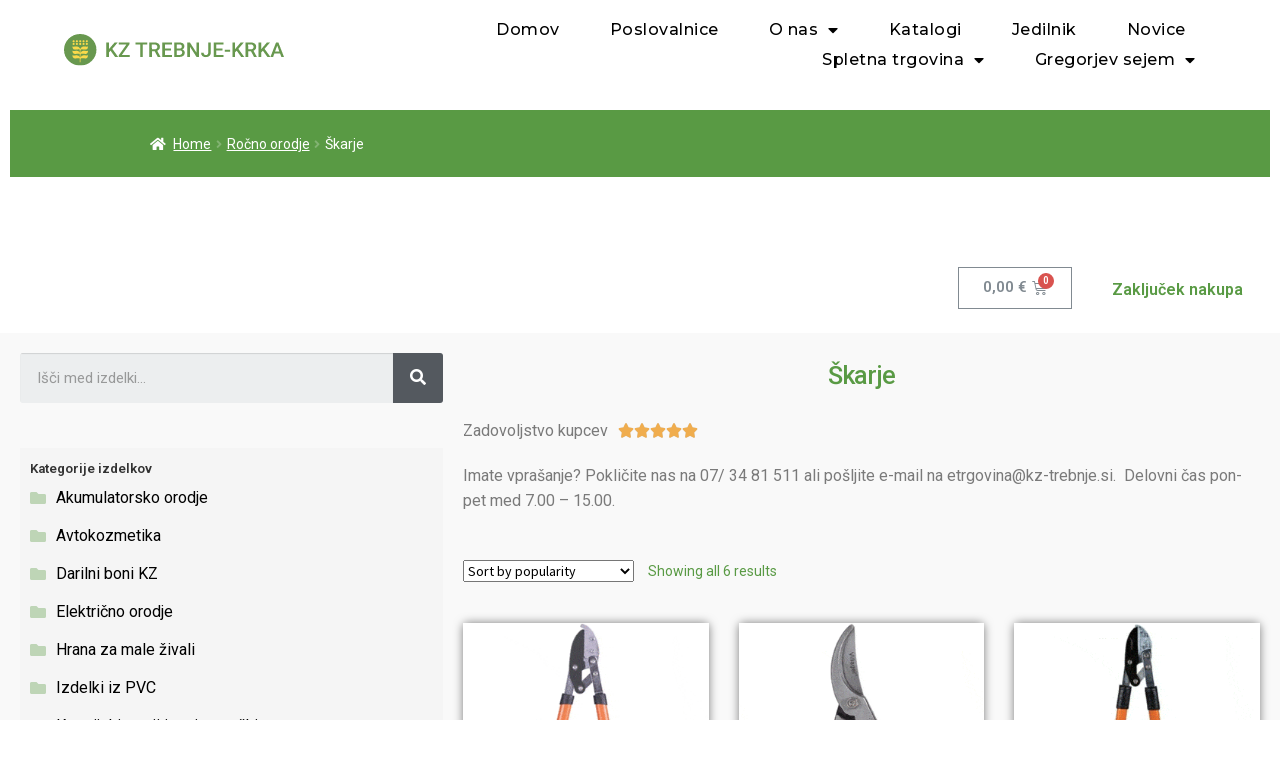

--- FILE ---
content_type: text/html; charset=UTF-8
request_url: https://kz-trebnje.si/kategorija-izdelka/rocnoorodje/skarje/
body_size: 21370
content:
<!DOCTYPE html>
<html lang="sl-SI" prefix="og: https://ogp.me/ns#">
<head>
	<meta charset="UTF-8">
	<meta name="viewport" content="width=device-width, initial-scale=1.0, viewport-fit=cover" />		<script>window._wca = window._wca || [];</script>

<!-- Search Engine Optimization by Rank Math - https://s.rankmath.com/home -->
<title>Škarje &#8211; KZ Trebnje</title><link rel="stylesheet" href="https://fonts.googleapis.com/css?family=Source%20Sans%20Pro%3A400%2C300%2C300italic%2C400italic%2C600%2C700%2C900%7CRoboto%3A100%2C100italic%2C200%2C200italic%2C300%2C300italic%2C400%2C400italic%2C500%2C500italic%2C600%2C600italic%2C700%2C700italic%2C800%2C800italic%2C900%2C900italic%7CMontserrat%3A100%2C100italic%2C200%2C200italic%2C300%2C300italic%2C400%2C400italic%2C500%2C500italic%2C600%2C600italic%2C700%2C700italic%2C800%2C800italic%2C900%2C900italic&#038;subset=latin%2Clatin-ext&#038;display=swap" />
<meta name="robots" content="follow, index, max-snippet:-1, max-video-preview:-1, max-image-preview:large"/>
<link rel="canonical" href="https://kz-trebnje.si/kategorija-izdelka/rocnoorodje/skarje/" />
<meta property="og:locale" content="sl_SI" />
<meta property="og:type" content="article" />
<meta property="og:url" content="https://kz-trebnje.si/kategorija-izdelka/rocnoorodje/skarje/" />
<meta property="og:site_name" content="KZ Trebnje" />
<meta property="article:publisher" content="https://www.facebook.com/kztrebnje/" />
<meta property="og:image" content="https://kz-trebnje.si/wp-content/uploads/2023/02/product_image-36.gif" />
<meta property="og:image:secure_url" content="https://kz-trebnje.si/wp-content/uploads/2023/02/product_image-36.gif" />
<meta property="og:image:width" content="680" />
<meta property="og:image:height" content="510" />
<meta property="og:image:alt" content="ŠKARJE ZA OBREZOVANJE 20CM PS 102 VILLAGER" />
<meta property="og:image:type" content="image/gif" />
<meta name="twitter:card" content="summary_large_image" />
<meta name="twitter:image" content="https://kz-trebnje.si/wp-content/uploads/2020/12/Screenshot-2020-12-31-at-09.58.11-1024x535.png" />
<script type="application/ld+json" class="rank-math-schema">{"@context":"https://schema.org","@graph":[{"@type":"Place","@id":"https://kz-trebnje.si/#place","geo":{"@type":"GeoCoordinates","latitude":"45.907428","longitude":"15.0136621"},"hasMap":"https://www.google.com/maps/search/?api=1&amp;query=45.907428,15.0136621","address":{"@type":"PostalAddress","streetAddress":"Stari trg 2,","postalCode":"8210 Trebnje","addressCountry":"Slovenija"}},{"@type":"LocalBusiness","@id":"https://kz-trebnje.si/#organization","name":"Kmetijska zadruga Trebnje z.o.o.","url":"https://kz-trebnje.si","address":{"@type":"PostalAddress","streetAddress":"Stari trg 2,","postalCode":"8210 Trebnje","addressCountry":"Slovenija"},"logo":{"@type":"ImageObject","@id":"https://kz-trebnje.si/#logo","url":"https://kz-trebnje.si/wp-content/uploads/2020/12/KZ_TrebnjeLogo_spletna.svg","caption":"Kmetijska zadruga Trebnje z.o.o.","inLanguage":"sl-SI","width":"1137.87","height":"231.24"},"openingHours":["Monday,Tuesday,Wednesday,Thursday,Friday 07:00-19:00","Saturday 07:00-12:30"],"location":{"@id":"https://kz-trebnje.si/#place"},"image":{"@id":"https://kz-trebnje.si/#logo"},"telephone":"07 348 15 00"},{"@type":"WebSite","@id":"https://kz-trebnje.si/#website","url":"https://kz-trebnje.si","name":"Kmetijska zadruga Trebnje z.o.o.","publisher":{"@id":"https://kz-trebnje.si/#organization"},"inLanguage":"sl-SI"},{"@type":"CollectionPage","@id":"https://kz-trebnje.si/kategorija-izdelka/rocnoorodje/skarje/#webpage","url":"https://kz-trebnje.si/kategorija-izdelka/rocnoorodje/skarje/","isPartOf":{"@id":"https://kz-trebnje.si/#website"},"inLanguage":"sl-SI"},{"@context":"https://schema.org/","@graph":[{"@type":"Product","name":"\u0160KARJE ZA VEJE S. 67-92CM LS 109 VILLAGER","url":"https://kz-trebnje.si/izdelek/skarje-za-veje-s-67-92cm-ls-109-villager/","@id":"https://kz-trebnje.si/izdelek/skarje-za-veje-s-67-92cm-ls-109-villager/","description":"Villager teleskopske vrtne \u0161karje za obrezovanje LS 109 008013"},{"@type":"Product","name":"\u0160KARJE ZA OBREZOVANJE 20CM PS 101 VILLAGER","url":"https://kz-trebnje.si/izdelek/skarje-za-obrezovanje-20cm-ps-101-villager/","@id":"https://kz-trebnje.si/izdelek/skarje-za-obrezovanje-20cm-ps-101-villager/","description":"VILLAGER vrtne \u0161karje PS 101 011296"},{"@type":"Product","name":"\u0160KARJE ZA VEJE S. 74CM LS 108 VILLAGER","url":"https://kz-trebnje.si/izdelek/skarje-za-veje-s-74cm-ls-108-villager/","@id":"https://kz-trebnje.si/izdelek/skarje-za-veje-s-74cm-ls-108-villager/","description":"Villager vrtne \u0161karje za obrezovanje LS 108 008016"},{"@type":"Product","name":"\u0160KARJE ZA VEJE S. 82CM ALU LS 128 VILLAGER","url":"https://kz-trebnje.si/izdelek/skarje-za-veje-s-82cm-alu-ls-128-villager/","@id":"https://kz-trebnje.si/izdelek/skarje-za-veje-s-82cm-alu-ls-128-villager/","description":"Villager vrtne \u0161karje za obrezovanje LS 128 055319"},{"@type":"Product","name":"\u0160KARJE TELESKOP. 220-500CM TP 120 VILLAGER","url":"https://kz-trebnje.si/izdelek/skarje-teleskop-220-500cm-tp-120-villager/","@id":"https://kz-trebnje.si/izdelek/skarje-teleskop-220-500cm-tp-120-villager/","description":"Villager teleskopske sadjarske \u0161karje TP 120"},{"@type":"Product","name":"\u0160KARJE ZA VEJE V. 75CM LS 111 VILLAGER","url":"https://kz-trebnje.si/izdelek/skarje-za-veje-v-75cm-ls-111-villager/","@id":"https://kz-trebnje.si/izdelek/skarje-za-veje-v-75cm-ls-111-villager/","description":"Villager vrtne \u0161karje za obrezovanje LS 111 008015"}]}]}</script>
<!-- /Rank Math WordPress SEO plugin -->

<link rel='dns-prefetch' href='//stats.wp.com' />
<link rel='dns-prefetch' href='//fonts.googleapis.com' />
<link rel='dns-prefetch' href='//sheets.googleapis.com' />
<link href='https://fonts.gstatic.com' crossorigin rel='preconnect' />
<link rel="alternate" type="application/rss+xml" title="KZ Trebnje &raquo; Vir" href="https://kz-trebnje.si/feed/" />
<link rel="alternate" type="application/rss+xml" title="KZ Trebnje &raquo; Vir komentarjev" href="https://kz-trebnje.si/comments/feed/" />
<link rel="alternate" type="application/rss+xml" title="KZ Trebnje &raquo; Škarje Category Vir" href="https://kz-trebnje.si/kategorija-izdelka/rocnoorodje/skarje/feed/" />
<style id='wp-img-auto-sizes-contain-inline-css'>
img:is([sizes=auto i],[sizes^="auto," i]){contain-intrinsic-size:3000px 1500px}
/*# sourceURL=wp-img-auto-sizes-contain-inline-css */
</style>
<style id='wp-emoji-styles-inline-css'>

	img.wp-smiley, img.emoji {
		display: inline !important;
		border: none !important;
		box-shadow: none !important;
		height: 1em !important;
		width: 1em !important;
		margin: 0 0.07em !important;
		vertical-align: -0.1em !important;
		background: none !important;
		padding: 0 !important;
	}
/*# sourceURL=wp-emoji-styles-inline-css */
</style>
<style id='wp-block-library-inline-css'>
:root{--wp-block-synced-color:#7a00df;--wp-block-synced-color--rgb:122,0,223;--wp-bound-block-color:var(--wp-block-synced-color);--wp-editor-canvas-background:#ddd;--wp-admin-theme-color:#007cba;--wp-admin-theme-color--rgb:0,124,186;--wp-admin-theme-color-darker-10:#006ba1;--wp-admin-theme-color-darker-10--rgb:0,107,160.5;--wp-admin-theme-color-darker-20:#005a87;--wp-admin-theme-color-darker-20--rgb:0,90,135;--wp-admin-border-width-focus:2px}@media (min-resolution:192dpi){:root{--wp-admin-border-width-focus:1.5px}}.wp-element-button{cursor:pointer}:root .has-very-light-gray-background-color{background-color:#eee}:root .has-very-dark-gray-background-color{background-color:#313131}:root .has-very-light-gray-color{color:#eee}:root .has-very-dark-gray-color{color:#313131}:root .has-vivid-green-cyan-to-vivid-cyan-blue-gradient-background{background:linear-gradient(135deg,#00d084,#0693e3)}:root .has-purple-crush-gradient-background{background:linear-gradient(135deg,#34e2e4,#4721fb 50%,#ab1dfe)}:root .has-hazy-dawn-gradient-background{background:linear-gradient(135deg,#faaca8,#dad0ec)}:root .has-subdued-olive-gradient-background{background:linear-gradient(135deg,#fafae1,#67a671)}:root .has-atomic-cream-gradient-background{background:linear-gradient(135deg,#fdd79a,#004a59)}:root .has-nightshade-gradient-background{background:linear-gradient(135deg,#330968,#31cdcf)}:root .has-midnight-gradient-background{background:linear-gradient(135deg,#020381,#2874fc)}:root{--wp--preset--font-size--normal:16px;--wp--preset--font-size--huge:42px}.has-regular-font-size{font-size:1em}.has-larger-font-size{font-size:2.625em}.has-normal-font-size{font-size:var(--wp--preset--font-size--normal)}.has-huge-font-size{font-size:var(--wp--preset--font-size--huge)}.has-text-align-center{text-align:center}.has-text-align-left{text-align:left}.has-text-align-right{text-align:right}.has-fit-text{white-space:nowrap!important}#end-resizable-editor-section{display:none}.aligncenter{clear:both}.items-justified-left{justify-content:flex-start}.items-justified-center{justify-content:center}.items-justified-right{justify-content:flex-end}.items-justified-space-between{justify-content:space-between}.screen-reader-text{border:0;clip-path:inset(50%);height:1px;margin:-1px;overflow:hidden;padding:0;position:absolute;width:1px;word-wrap:normal!important}.screen-reader-text:focus{background-color:#ddd;clip-path:none;color:#444;display:block;font-size:1em;height:auto;left:5px;line-height:normal;padding:15px 23px 14px;text-decoration:none;top:5px;width:auto;z-index:100000}html :where(.has-border-color){border-style:solid}html :where([style*=border-top-color]){border-top-style:solid}html :where([style*=border-right-color]){border-right-style:solid}html :where([style*=border-bottom-color]){border-bottom-style:solid}html :where([style*=border-left-color]){border-left-style:solid}html :where([style*=border-width]){border-style:solid}html :where([style*=border-top-width]){border-top-style:solid}html :where([style*=border-right-width]){border-right-style:solid}html :where([style*=border-bottom-width]){border-bottom-style:solid}html :where([style*=border-left-width]){border-left-style:solid}html :where(img[class*=wp-image-]){height:auto;max-width:100%}:where(figure){margin:0 0 1em}html :where(.is-position-sticky){--wp-admin--admin-bar--position-offset:var(--wp-admin--admin-bar--height,0px)}@media screen and (max-width:600px){html :where(.is-position-sticky){--wp-admin--admin-bar--position-offset:0px}}
.has-text-align-justify{text-align:justify;}

/*# sourceURL=wp-block-library-inline-css */
</style>
<style id='classic-theme-styles-inline-css'>
/*! This file is auto-generated */
.wp-block-button__link{color:#fff;background-color:#32373c;border-radius:9999px;box-shadow:none;text-decoration:none;padding:calc(.667em + 2px) calc(1.333em + 2px);font-size:1.125em}.wp-block-file__button{background:#32373c;color:#fff;text-decoration:none}
/*# sourceURL=/wp-includes/css/classic-themes.min.css */
</style>
<link rel='stylesheet' id='storefront-gutenberg-blocks-css' href='https://kz-trebnje.si/wp-content/themes/storefront/assets/css/base/gutenberg-blocks.css?ver=4.1.1' media='all' />
<style id='storefront-gutenberg-blocks-inline-css'>

				.wp-block-button__link:not(.has-text-color) {
					color: #333333;
				}

				.wp-block-button__link:not(.has-text-color):hover,
				.wp-block-button__link:not(.has-text-color):focus,
				.wp-block-button__link:not(.has-text-color):active {
					color: #333333;
				}

				.wp-block-button__link:not(.has-background) {
					background-color: #eeeeee;
				}

				.wp-block-button__link:not(.has-background):hover,
				.wp-block-button__link:not(.has-background):focus,
				.wp-block-button__link:not(.has-background):active {
					border-color: #d5d5d5;
					background-color: #d5d5d5;
				}

				.wp-block-quote footer,
				.wp-block-quote cite,
				.wp-block-quote__citation {
					color: #6d6d6d;
				}

				.wp-block-pullquote cite,
				.wp-block-pullquote footer,
				.wp-block-pullquote__citation {
					color: #6d6d6d;
				}

				.wp-block-image figcaption {
					color: #6d6d6d;
				}

				.wp-block-separator.is-style-dots::before {
					color: #333333;
				}

				.wp-block-file a.wp-block-file__button {
					color: #333333;
					background-color: #eeeeee;
					border-color: #eeeeee;
				}

				.wp-block-file a.wp-block-file__button:hover,
				.wp-block-file a.wp-block-file__button:focus,
				.wp-block-file a.wp-block-file__button:active {
					color: #333333;
					background-color: #d5d5d5;
				}

				.wp-block-code,
				.wp-block-preformatted pre {
					color: #6d6d6d;
				}

				.wp-block-table:not( .has-background ):not( .is-style-stripes ) tbody tr:nth-child(2n) td {
					background-color: #fdfdfd;
				}

				.wp-block-cover .wp-block-cover__inner-container h1:not(.has-text-color),
				.wp-block-cover .wp-block-cover__inner-container h2:not(.has-text-color),
				.wp-block-cover .wp-block-cover__inner-container h3:not(.has-text-color),
				.wp-block-cover .wp-block-cover__inner-container h4:not(.has-text-color),
				.wp-block-cover .wp-block-cover__inner-container h5:not(.has-text-color),
				.wp-block-cover .wp-block-cover__inner-container h6:not(.has-text-color) {
					color: #000000;
				}

				.wc-block-components-price-slider__range-input-progress,
				.rtl .wc-block-components-price-slider__range-input-progress {
					--range-color: #7f54b3;
				}

				/* Target only IE11 */
				@media all and (-ms-high-contrast: none), (-ms-high-contrast: active) {
					.wc-block-components-price-slider__range-input-progress {
						background: #7f54b3;
					}
				}

				.wc-block-components-button:not(.is-link) {
					background-color: #333333;
					color: #ffffff;
				}

				.wc-block-components-button:not(.is-link):hover,
				.wc-block-components-button:not(.is-link):focus,
				.wc-block-components-button:not(.is-link):active {
					background-color: #1a1a1a;
					color: #ffffff;
				}

				.wc-block-components-button:not(.is-link):disabled {
					background-color: #333333;
					color: #ffffff;
				}

				.wc-block-cart__submit-container {
					background-color: #ffffff;
				}

				.wc-block-cart__submit-container::before {
					color: rgba(220,220,220,0.5);
				}

				.wc-block-components-order-summary-item__quantity {
					background-color: #ffffff;
					border-color: #6d6d6d;
					box-shadow: 0 0 0 2px #ffffff;
					color: #6d6d6d;
				}
			
/*# sourceURL=storefront-gutenberg-blocks-inline-css */
</style>
<style id='woocommerce-inline-inline-css'>
.woocommerce form .form-row .required { visibility: visible; }
/*# sourceURL=woocommerce-inline-inline-css */
</style>
<link rel='stylesheet' id='storefront-style-css' href='https://kz-trebnje.si/wp-content/themes/storefront/style.css?ver=4.1.1' media='all' />
<style id='storefront-style-inline-css'>

			.main-navigation ul li a,
			.site-title a,
			ul.menu li a,
			.site-branding h1 a,
			button.menu-toggle,
			button.menu-toggle:hover,
			.handheld-navigation .dropdown-toggle {
				color: #333333;
			}

			button.menu-toggle,
			button.menu-toggle:hover {
				border-color: #333333;
			}

			.main-navigation ul li a:hover,
			.main-navigation ul li:hover > a,
			.site-title a:hover,
			.site-header ul.menu li.current-menu-item > a {
				color: #747474;
			}

			table:not( .has-background ) th {
				background-color: #f8f8f8;
			}

			table:not( .has-background ) tbody td {
				background-color: #fdfdfd;
			}

			table:not( .has-background ) tbody tr:nth-child(2n) td,
			fieldset,
			fieldset legend {
				background-color: #fbfbfb;
			}

			.site-header,
			.secondary-navigation ul ul,
			.main-navigation ul.menu > li.menu-item-has-children:after,
			.secondary-navigation ul.menu ul,
			.storefront-handheld-footer-bar,
			.storefront-handheld-footer-bar ul li > a,
			.storefront-handheld-footer-bar ul li.search .site-search,
			button.menu-toggle,
			button.menu-toggle:hover {
				background-color: #ffffff;
			}

			p.site-description,
			.site-header,
			.storefront-handheld-footer-bar {
				color: #404040;
			}

			button.menu-toggle:after,
			button.menu-toggle:before,
			button.menu-toggle span:before {
				background-color: #333333;
			}

			h1, h2, h3, h4, h5, h6, .wc-block-grid__product-title {
				color: #333333;
			}

			.widget h1 {
				border-bottom-color: #333333;
			}

			body,
			.secondary-navigation a {
				color: #6d6d6d;
			}

			.widget-area .widget a,
			.hentry .entry-header .posted-on a,
			.hentry .entry-header .post-author a,
			.hentry .entry-header .post-comments a,
			.hentry .entry-header .byline a {
				color: #727272;
			}

			a {
				color: #7f54b3;
			}

			a:focus,
			button:focus,
			.button.alt:focus,
			input:focus,
			textarea:focus,
			input[type="button"]:focus,
			input[type="reset"]:focus,
			input[type="submit"]:focus,
			input[type="email"]:focus,
			input[type="tel"]:focus,
			input[type="url"]:focus,
			input[type="password"]:focus,
			input[type="search"]:focus {
				outline-color: #7f54b3;
			}

			button, input[type="button"], input[type="reset"], input[type="submit"], .button, .widget a.button {
				background-color: #eeeeee;
				border-color: #eeeeee;
				color: #333333;
			}

			button:hover, input[type="button"]:hover, input[type="reset"]:hover, input[type="submit"]:hover, .button:hover, .widget a.button:hover {
				background-color: #d5d5d5;
				border-color: #d5d5d5;
				color: #333333;
			}

			button.alt, input[type="button"].alt, input[type="reset"].alt, input[type="submit"].alt, .button.alt, .widget-area .widget a.button.alt {
				background-color: #333333;
				border-color: #333333;
				color: #ffffff;
			}

			button.alt:hover, input[type="button"].alt:hover, input[type="reset"].alt:hover, input[type="submit"].alt:hover, .button.alt:hover, .widget-area .widget a.button.alt:hover {
				background-color: #1a1a1a;
				border-color: #1a1a1a;
				color: #ffffff;
			}

			.pagination .page-numbers li .page-numbers.current {
				background-color: #e6e6e6;
				color: #636363;
			}

			#comments .comment-list .comment-content .comment-text {
				background-color: #f8f8f8;
			}

			.site-footer {
				background-color: #f0f0f0;
				color: #6d6d6d;
			}

			.site-footer a:not(.button):not(.components-button) {
				color: #333333;
			}

			.site-footer .storefront-handheld-footer-bar a:not(.button):not(.components-button) {
				color: #333333;
			}

			.site-footer h1, .site-footer h2, .site-footer h3, .site-footer h4, .site-footer h5, .site-footer h6, .site-footer .widget .widget-title, .site-footer .widget .widgettitle {
				color: #333333;
			}

			.page-template-template-homepage.has-post-thumbnail .type-page.has-post-thumbnail .entry-title {
				color: #000000;
			}

			.page-template-template-homepage.has-post-thumbnail .type-page.has-post-thumbnail .entry-content {
				color: #000000;
			}

			@media screen and ( min-width: 768px ) {
				.secondary-navigation ul.menu a:hover {
					color: #595959;
				}

				.secondary-navigation ul.menu a {
					color: #404040;
				}

				.main-navigation ul.menu ul.sub-menu,
				.main-navigation ul.nav-menu ul.children {
					background-color: #f0f0f0;
				}

				.site-header {
					border-bottom-color: #f0f0f0;
				}
			}
/*# sourceURL=storefront-style-inline-css */
</style>
<link rel='stylesheet' id='storefront-icons-css' href='https://kz-trebnje.si/wp-content/themes/storefront/assets/css/base/icons.css?ver=4.1.1' media='all' />

<link rel='stylesheet' id='storefront-jetpack-widgets-css' href='https://kz-trebnje.si/wp-content/themes/storefront/assets/css/jetpack/widgets.css?ver=4.1.1' media='all' />
<link rel='stylesheet' id='jet-elements-css' href='https://kz-trebnje.si/wp-content/plugins/jet-elements/assets/css/jet-elements.css?ver=2.5.6' media='all' />
<link rel='stylesheet' id='jet-elements-skin-css' href='https://kz-trebnje.si/wp-content/plugins/jet-elements/assets/css/jet-elements-skin.css?ver=2.5.6' media='all' />
<link rel='stylesheet' id='elementor-icons-css' href='https://kz-trebnje.si/wp-content/plugins/elementor/assets/lib/eicons/css/elementor-icons.min.css?ver=5.11.0' media='all' />
<link rel='stylesheet' id='elementor-animations-css' href='https://kz-trebnje.si/wp-content/plugins/elementor/assets/lib/animations/animations.min.css?ver=3.2.1' media='all' />
<link rel='stylesheet' id='elementor-frontend-legacy-css' href='https://kz-trebnje.si/wp-content/plugins/elementor/assets/css/frontend-legacy.min.css?ver=3.2.1' media='all' />
<link rel='stylesheet' id='elementor-frontend-css' href='https://kz-trebnje.si/wp-content/plugins/elementor/assets/css/frontend.min.css?ver=3.2.1' media='all' />
<link rel='stylesheet' id='elementor-post-10-css' href='https://kz-trebnje.si/wp-content/uploads/elementor/css/post-10.css?ver=1762504045' media='all' />
<link rel='stylesheet' id='elementor-pro-css' href='https://kz-trebnje.si/wp-content/plugins/elementor-pro/assets/css/frontend.min.css?ver=3.2.1' media='all' />
<link rel='stylesheet' id='elementor-global-css' href='https://kz-trebnje.si/wp-content/uploads/elementor/css/global.css?ver=1762504353' media='all' />
<link rel='stylesheet' id='elementor-post-16-css' href='https://kz-trebnje.si/wp-content/uploads/elementor/css/post-16.css?ver=1762504356' media='all' />
<link rel='stylesheet' id='elementor-post-278-css' href='https://kz-trebnje.si/wp-content/uploads/elementor/css/post-278.css?ver=1762504357' media='all' />
<link rel='stylesheet' id='elementor-post-1946-css' href='https://kz-trebnje.si/wp-content/uploads/elementor/css/post-1946.css?ver=1762508023' media='all' />
<link rel='stylesheet' id='storefront-woocommerce-style-css' href='https://kz-trebnje.si/wp-content/themes/storefront/assets/css/woocommerce/woocommerce.css?ver=4.1.1' media='all' />
<style id='storefront-woocommerce-style-inline-css'>
@font-face {
				font-family: star;
				src: url(https://kz-trebnje.si/wp-content/plugins/woocommerce/assets/fonts/star.eot);
				src:
					url(https://kz-trebnje.si/wp-content/plugins/woocommerce/assets/fonts/star.eot?#iefix) format("embedded-opentype"),
					url(https://kz-trebnje.si/wp-content/plugins/woocommerce/assets/fonts/star.woff) format("woff"),
					url(https://kz-trebnje.si/wp-content/plugins/woocommerce/assets/fonts/star.ttf) format("truetype"),
					url(https://kz-trebnje.si/wp-content/plugins/woocommerce/assets/fonts/star.svg#star) format("svg");
				font-weight: 400;
				font-style: normal;
			}
			@font-face {
				font-family: WooCommerce;
				src: url(https://kz-trebnje.si/wp-content/plugins/woocommerce/assets/fonts/WooCommerce.eot);
				src:
					url(https://kz-trebnje.si/wp-content/plugins/woocommerce/assets/fonts/WooCommerce.eot?#iefix) format("embedded-opentype"),
					url(https://kz-trebnje.si/wp-content/plugins/woocommerce/assets/fonts/WooCommerce.woff) format("woff"),
					url(https://kz-trebnje.si/wp-content/plugins/woocommerce/assets/fonts/WooCommerce.ttf) format("truetype"),
					url(https://kz-trebnje.si/wp-content/plugins/woocommerce/assets/fonts/WooCommerce.svg#WooCommerce) format("svg");
				font-weight: 400;
				font-style: normal;
			}

			a.cart-contents,
			.site-header-cart .widget_shopping_cart a {
				color: #333333;
			}

			a.cart-contents:hover,
			.site-header-cart .widget_shopping_cart a:hover,
			.site-header-cart:hover > li > a {
				color: #747474;
			}

			table.cart td.product-remove,
			table.cart td.actions {
				border-top-color: #ffffff;
			}

			.storefront-handheld-footer-bar ul li.cart .count {
				background-color: #333333;
				color: #ffffff;
				border-color: #ffffff;
			}

			.woocommerce-tabs ul.tabs li.active a,
			ul.products li.product .price,
			.onsale,
			.wc-block-grid__product-onsale,
			.widget_search form:before,
			.widget_product_search form:before {
				color: #6d6d6d;
			}

			.woocommerce-breadcrumb a,
			a.woocommerce-review-link,
			.product_meta a {
				color: #727272;
			}

			.wc-block-grid__product-onsale,
			.onsale {
				border-color: #6d6d6d;
			}

			.star-rating span:before,
			.quantity .plus, .quantity .minus,
			p.stars a:hover:after,
			p.stars a:after,
			.star-rating span:before,
			#payment .payment_methods li input[type=radio]:first-child:checked+label:before {
				color: #7f54b3;
			}

			.widget_price_filter .ui-slider .ui-slider-range,
			.widget_price_filter .ui-slider .ui-slider-handle {
				background-color: #7f54b3;
			}

			.order_details {
				background-color: #f8f8f8;
			}

			.order_details > li {
				border-bottom: 1px dotted #e3e3e3;
			}

			.order_details:before,
			.order_details:after {
				background: -webkit-linear-gradient(transparent 0,transparent 0),-webkit-linear-gradient(135deg,#f8f8f8 33.33%,transparent 33.33%),-webkit-linear-gradient(45deg,#f8f8f8 33.33%,transparent 33.33%)
			}

			#order_review {
				background-color: #ffffff;
			}

			#payment .payment_methods > li .payment_box,
			#payment .place-order {
				background-color: #fafafa;
			}

			#payment .payment_methods > li:not(.woocommerce-notice) {
				background-color: #f5f5f5;
			}

			#payment .payment_methods > li:not(.woocommerce-notice):hover {
				background-color: #f0f0f0;
			}

			.woocommerce-pagination .page-numbers li .page-numbers.current {
				background-color: #e6e6e6;
				color: #636363;
			}

			.wc-block-grid__product-onsale,
			.onsale,
			.woocommerce-pagination .page-numbers li .page-numbers:not(.current) {
				color: #6d6d6d;
			}

			p.stars a:before,
			p.stars a:hover~a:before,
			p.stars.selected a.active~a:before {
				color: #6d6d6d;
			}

			p.stars.selected a.active:before,
			p.stars:hover a:before,
			p.stars.selected a:not(.active):before,
			p.stars.selected a.active:before {
				color: #7f54b3;
			}

			.single-product div.product .woocommerce-product-gallery .woocommerce-product-gallery__trigger {
				background-color: #eeeeee;
				color: #333333;
			}

			.single-product div.product .woocommerce-product-gallery .woocommerce-product-gallery__trigger:hover {
				background-color: #d5d5d5;
				border-color: #d5d5d5;
				color: #333333;
			}

			.button.added_to_cart:focus,
			.button.wc-forward:focus {
				outline-color: #7f54b3;
			}

			.added_to_cart,
			.site-header-cart .widget_shopping_cart a.button,
			.wc-block-grid__products .wc-block-grid__product .wp-block-button__link {
				background-color: #eeeeee;
				border-color: #eeeeee;
				color: #333333;
			}

			.added_to_cart:hover,
			.site-header-cart .widget_shopping_cart a.button:hover,
			.wc-block-grid__products .wc-block-grid__product .wp-block-button__link:hover {
				background-color: #d5d5d5;
				border-color: #d5d5d5;
				color: #333333;
			}

			.added_to_cart.alt, .added_to_cart, .widget a.button.checkout {
				background-color: #333333;
				border-color: #333333;
				color: #ffffff;
			}

			.added_to_cart.alt:hover, .added_to_cart:hover, .widget a.button.checkout:hover {
				background-color: #1a1a1a;
				border-color: #1a1a1a;
				color: #ffffff;
			}

			.button.loading {
				color: #eeeeee;
			}

			.button.loading:hover {
				background-color: #eeeeee;
			}

			.button.loading:after {
				color: #333333;
			}

			@media screen and ( min-width: 768px ) {
				.site-header-cart .widget_shopping_cart,
				.site-header .product_list_widget li .quantity {
					color: #404040;
				}

				.site-header-cart .widget_shopping_cart .buttons,
				.site-header-cart .widget_shopping_cart .total {
					background-color: #f5f5f5;
				}

				.site-header-cart .widget_shopping_cart {
					background-color: #f0f0f0;
				}
			}
				.storefront-product-pagination a {
					color: #6d6d6d;
					background-color: #ffffff;
				}
				.storefront-sticky-add-to-cart {
					color: #6d6d6d;
					background-color: #ffffff;
				}

				.storefront-sticky-add-to-cart a:not(.button) {
					color: #333333;
				}
/*# sourceURL=storefront-woocommerce-style-inline-css */
</style>
<link rel='stylesheet' id='sib-front-css-css' href='https://kz-trebnje.si/wp-content/plugins/mailin/css/mailin-front.css?ver=6.9' media='all' />

<link rel='stylesheet' id='elementor-icons-shared-0-css' href='https://kz-trebnje.si/wp-content/plugins/elementor/assets/lib/font-awesome/css/fontawesome.min.css?ver=5.15.1' media='all' />
<link rel='stylesheet' id='elementor-icons-fa-solid-css' href='https://kz-trebnje.si/wp-content/plugins/elementor/assets/lib/font-awesome/css/solid.min.css?ver=5.15.1' media='all' />
<link rel='stylesheet' id='elementor-icons-fa-brands-css' href='https://kz-trebnje.si/wp-content/plugins/elementor/assets/lib/font-awesome/css/brands.min.css?ver=5.15.1' media='all' />
<link rel='stylesheet' id='jetpack_css-css' href='https://kz-trebnje.si/wp-content/plugins/jetpack/css/jetpack.css?ver=11.3.4' media='all' />
<script src="https://kz-trebnje.si/wp-includes/js/dist/hooks.min.js?ver=dd5603f07f9220ed27f1" id="wp-hooks-js"></script>
<script src="https://stats.wp.com/w.js?ver=202604" id="woo-tracks-js"></script>
<script src="https://kz-trebnje.si/wp-includes/js/jquery/jquery.min.js?ver=3.7.1" id="jquery-core-js"></script>
<script src="https://kz-trebnje.si/wp-includes/js/jquery/jquery-migrate.min.js?ver=3.4.1" id="jquery-migrate-js"></script>
<script defer src="https://stats.wp.com/s-202604.js" id="woocommerce-analytics-js"></script>
<script id="wpstg-global-js-extra">
var wpstg = {"nonce":"c2efec84a7"};
//# sourceURL=wpstg-global-js-extra
</script>
<script src="https://kz-trebnje.si/wp-content/plugins/wp-staging-pro/assets/js/dist/wpstg-blank-loader.js?ver=6.9" id="wpstg-global-js"></script>
<script id="sib-front-js-js-extra">
var sibErrMsg = {"invalidMail":"Please fill out valid email address","requiredField":"Please fill out required fields","invalidDateFormat":"Please fill out valid date format","invalidSMSFormat":"Please fill out valid phone number"};
var ajax_sib_front_object = {"ajax_url":"https://kz-trebnje.si/wp-admin/admin-ajax.php","ajax_nonce":"b6438c5a0d","flag_url":"https://kz-trebnje.si/wp-content/plugins/mailin/img/flags/"};
//# sourceURL=sib-front-js-js-extra
</script>
<script src="https://kz-trebnje.si/wp-content/plugins/mailin/js/mailin-front.js?ver=1733269091" id="sib-front-js-js"></script>
<link rel="https://api.w.org/" href="https://kz-trebnje.si/wp-json/" /><link rel="alternate" title="JSON" type="application/json" href="https://kz-trebnje.si/wp-json/wp/v2/product_cat/132" /><link rel="EditURI" type="application/rsd+xml" title="RSD" href="https://kz-trebnje.si/xmlrpc.php?rsd" />
<meta name="generator" content="WordPress 6.9" />
<meta name="cdp-version" content="1.4.4" /><style>img#wpstats{display:none}</style>
		<noscript><style>.woocommerce-product-gallery{ opacity: 1 !important; }</style></noscript>
	<script src="https://cdn.brevo.com/js/sdk-loader.js" async></script><script>window.Brevo = window.Brevo || [];
								Brevo.push([
									"init",
								{
									client_key:"nw39ha5178lwprntfdxjv3ow",email_id : "",},]);</script><link rel="icon" href="https://kz-trebnje.si/wp-content/uploads/2020/12/icon-ktrebnje-100x100.png" sizes="32x32" />
<link rel="icon" href="https://kz-trebnje.si/wp-content/uploads/2020/12/icon-ktrebnje-300x300.png" sizes="192x192" />
<link rel="apple-touch-icon" href="https://kz-trebnje.si/wp-content/uploads/2020/12/icon-ktrebnje-300x300.png" />
<meta name="msapplication-TileImage" content="https://kz-trebnje.si/wp-content/uploads/2020/12/icon-ktrebnje-300x300.png" />
		<style id="wp-custom-css">
			.additional_information_tab
{
	visibility:hidden;
}

.woocommerce-Tabs-panel--additional_information
{
	visibility:hidden;
}

.wc-tabs
{
	
}

.stock
{
	text-align: center;
}

.product_meta
{
	text-align: center;
}

.woocommerce-product-details__short-description
{
	max-height: 500px;
	overflow-x: hidden;
	overflow-y: scroll;
}

.woocommerce-product-details__short-description::-webkit-scrollbar{
	width: 15px;
}

.woocommerce-product-details__short-description::-webkit-scrollbar-track{
	background: rgba(0, 0, 0, 0.1);
}

.woocommerce-product-details__short-description::-webkit-scrollbar-thumb{
	background: rgba(0, 0, 0, 0.31);
}

.in-stock:hover
{
	cursor:pointer;
}

.cat-item a
{
	color: black 
}
		</style>
		<noscript><style id="rocket-lazyload-nojs-css">.rll-youtube-player, [data-lazy-src]{display:none !important;}</style></noscript></head>
<body class="archive tax-product_cat term-skarje term-132 wp-custom-logo wp-embed-responsive wp-theme-storefront theme-storefront woocommerce woocommerce-page woocommerce-no-js group-blog storefront-full-width-content storefront-secondary-navigation storefront-align-wide right-sidebar woocommerce-active elementor-default elementor-template-full-width elementor-kit-10 elementor-page-1946">

		<div data-elementor-type="header" data-elementor-id="16" class="elementor elementor-16 elementor-location-header" data-elementor-settings="[]">
		<div class="elementor-section-wrap">
					<section class="elementor-section elementor-top-section elementor-element elementor-element-588e1df5 elementor-section-full_width elementor-section-height-min-height elementor-section-items-stretch elementor-section-height-default" data-id="588e1df5" data-element_type="section" data-settings="{&quot;sticky&quot;:&quot;top&quot;,&quot;background_background&quot;:&quot;classic&quot;,&quot;sticky_on&quot;:[&quot;desktop&quot;,&quot;tablet&quot;,&quot;mobile&quot;],&quot;sticky_offset&quot;:0,&quot;sticky_effects_offset&quot;:0}">
						<div class="elementor-container elementor-column-gap-default">
							<div class="elementor-row">
					<div class="elementor-column elementor-col-50 elementor-top-column elementor-element elementor-element-3d156509" data-id="3d156509" data-element_type="column">
			<div class="elementor-column-wrap elementor-element-populated">
							<div class="elementor-widget-wrap">
						<div class="elementor-element elementor-element-62836fcb elementor-widget elementor-widget-image" data-id="62836fcb" data-element_type="widget" data-widget_type="image.default">
				<div class="elementor-widget-container">
								<div class="elementor-image">
													<a href="https://kz-trebnje.si">
							<img width="310" height="46" src="data:image/svg+xml,%3Csvg%20xmlns='http://www.w3.org/2000/svg'%20viewBox='0%200%20310%2046'%3E%3C/svg%3E" class="attachment-full size-full" alt="" decoding="async" data-lazy-src="https://kz-trebnje.si/wp-content/uploads/2020/12/2.svg" /><noscript><img width="310" height="46" src="https://kz-trebnje.si/wp-content/uploads/2020/12/2.svg" class="attachment-full size-full" alt="" decoding="async" /></noscript>								</a>
														</div>
						</div>
				</div>
						</div>
					</div>
		</div>
				<div class="elementor-column elementor-col-50 elementor-top-column elementor-element elementor-element-1b0e7e5f" data-id="1b0e7e5f" data-element_type="column">
			<div class="elementor-column-wrap elementor-element-populated">
							<div class="elementor-widget-wrap">
						<div class="elementor-element elementor-element-48744d16 elementor-nav-menu__align-right elementor-nav-menu--dropdown-mobile elementor-nav-menu--stretch elementor-nav-menu__text-align-center elementor-hidden-phone elementor-nav-menu--indicator-classic elementor-nav-menu--toggle elementor-nav-menu--burger elementor-widget elementor-widget-nav-menu" data-id="48744d16" data-element_type="widget" data-settings="{&quot;full_width&quot;:&quot;stretch&quot;,&quot;layout&quot;:&quot;horizontal&quot;,&quot;toggle&quot;:&quot;burger&quot;}" data-widget_type="nav-menu.default">
				<div class="elementor-widget-container">
						<nav role="navigation" class="elementor-nav-menu--main elementor-nav-menu__container elementor-nav-menu--layout-horizontal e--pointer-background e--animation-fade"><ul id="menu-1-48744d16" class="elementor-nav-menu"><li class="menu-item menu-item-type-post_type menu-item-object-page menu-item-home menu-item-18"><a href="https://kz-trebnje.si/" class="elementor-item">Domov</a></li>
<li class="menu-item menu-item-type-post_type menu-item-object-page menu-item-788"><a href="https://kz-trebnje.si/seznam-poslovalnic/" class="elementor-item">Poslovalnice</a></li>
<li class="menu-item menu-item-type-post_type menu-item-object-page menu-item-has-children menu-item-381"><a href="https://kz-trebnje.si/o-nas/" class="elementor-item">O nas</a>
<ul class="sub-menu elementor-nav-menu--dropdown">
	<li class="menu-item menu-item-type-post_type menu-item-object-page menu-item-557"><a href="https://kz-trebnje.si/kontakt/" class="elementor-sub-item">Kontakt</a></li>
	<li class="menu-item menu-item-type-post_type menu-item-object-page menu-item-136"><a href="https://kz-trebnje.si/storitve/" class="elementor-sub-item">Storitve</a></li>
</ul>
</li>
<li class="menu-item menu-item-type-post_type menu-item-object-page menu-item-443"><a href="https://kz-trebnje.si/katalogi-in-letaki/" class="elementor-item">Katalogi</a></li>
<li class="menu-item menu-item-type-post_type menu-item-object-page menu-item-383"><a href="https://kz-trebnje.si/tedenski-jedilnik/" class="elementor-item">Jedilnik</a></li>
<li class="menu-item menu-item-type-post_type menu-item-object-page menu-item-380"><a href="https://kz-trebnje.si/novice/" class="elementor-item">Novice</a></li>
<li class="menu-item menu-item-type-post_type menu-item-object-page menu-item-has-children menu-item-3335"><a href="https://kz-trebnje.si/trgovina/" class="elementor-item">Spletna trgovina</a>
<ul class="sub-menu elementor-nav-menu--dropdown">
	<li class="menu-item menu-item-type-post_type menu-item-object-page menu-item-9835"><a href="https://kz-trebnje.si/zadruzni-utrip/" class="elementor-sub-item">ZADRUŽNI UTRIP</a></li>
</ul>
</li>
<li class="menu-item menu-item-type-custom menu-item-object-custom menu-item-has-children menu-item-7046"><a href="https://gregorjevsejem.si/" class="elementor-item">Gregorjev sejem</a>
<ul class="sub-menu elementor-nav-menu--dropdown">
	<li class="menu-item menu-item-type-custom menu-item-object-custom menu-item-7047"><a href="https://gregorjevsejem.si/services/" class="elementor-sub-item">za razstavljavce</a></li>
	<li class="menu-item menu-item-type-custom menu-item-object-custom menu-item-7048"><a href="https://gregorjevsejem.si/za-obiskovalce/" class="elementor-sub-item">za obiskovalce</a></li>
</ul>
</li>
</ul></nav>
					<div class="elementor-menu-toggle" role="button" tabindex="0" aria-label="Menu Toggle" aria-expanded="false">
			<i class="eicon-menu-bar" aria-hidden="true"></i>
			<span class="elementor-screen-only">Menu</span>
		</div>
			<nav class="elementor-nav-menu--dropdown elementor-nav-menu__container" role="navigation" aria-hidden="true"><ul id="menu-2-48744d16" class="elementor-nav-menu"><li class="menu-item menu-item-type-post_type menu-item-object-page menu-item-home menu-item-18"><a href="https://kz-trebnje.si/" class="elementor-item">Domov</a></li>
<li class="menu-item menu-item-type-post_type menu-item-object-page menu-item-788"><a href="https://kz-trebnje.si/seznam-poslovalnic/" class="elementor-item">Poslovalnice</a></li>
<li class="menu-item menu-item-type-post_type menu-item-object-page menu-item-has-children menu-item-381"><a href="https://kz-trebnje.si/o-nas/" class="elementor-item">O nas</a>
<ul class="sub-menu elementor-nav-menu--dropdown">
	<li class="menu-item menu-item-type-post_type menu-item-object-page menu-item-557"><a href="https://kz-trebnje.si/kontakt/" class="elementor-sub-item">Kontakt</a></li>
	<li class="menu-item menu-item-type-post_type menu-item-object-page menu-item-136"><a href="https://kz-trebnje.si/storitve/" class="elementor-sub-item">Storitve</a></li>
</ul>
</li>
<li class="menu-item menu-item-type-post_type menu-item-object-page menu-item-443"><a href="https://kz-trebnje.si/katalogi-in-letaki/" class="elementor-item">Katalogi</a></li>
<li class="menu-item menu-item-type-post_type menu-item-object-page menu-item-383"><a href="https://kz-trebnje.si/tedenski-jedilnik/" class="elementor-item">Jedilnik</a></li>
<li class="menu-item menu-item-type-post_type menu-item-object-page menu-item-380"><a href="https://kz-trebnje.si/novice/" class="elementor-item">Novice</a></li>
<li class="menu-item menu-item-type-post_type menu-item-object-page menu-item-has-children menu-item-3335"><a href="https://kz-trebnje.si/trgovina/" class="elementor-item">Spletna trgovina</a>
<ul class="sub-menu elementor-nav-menu--dropdown">
	<li class="menu-item menu-item-type-post_type menu-item-object-page menu-item-9835"><a href="https://kz-trebnje.si/zadruzni-utrip/" class="elementor-sub-item">ZADRUŽNI UTRIP</a></li>
</ul>
</li>
<li class="menu-item menu-item-type-custom menu-item-object-custom menu-item-has-children menu-item-7046"><a href="https://gregorjevsejem.si/" class="elementor-item">Gregorjev sejem</a>
<ul class="sub-menu elementor-nav-menu--dropdown">
	<li class="menu-item menu-item-type-custom menu-item-object-custom menu-item-7047"><a href="https://gregorjevsejem.si/services/" class="elementor-sub-item">za razstavljavce</a></li>
	<li class="menu-item menu-item-type-custom menu-item-object-custom menu-item-7048"><a href="https://gregorjevsejem.si/za-obiskovalce/" class="elementor-sub-item">za obiskovalce</a></li>
</ul>
</li>
</ul></nav>
				</div>
				</div>
				<div class="elementor-element elementor-element-19e467e elementor-hidden-desktop elementor-hidden-tablet elementor-view-default elementor-widget elementor-widget-icon" data-id="19e467e" data-element_type="widget" data-widget_type="icon.default">
				<div class="elementor-widget-container">
					<div class="elementor-icon-wrapper">
			<a class="elementor-icon" href="#elementor-action%3Aaction%3Dpopup%3Aopen%26settings%3DeyJpZCI6IjU1MSIsInRvZ2dsZSI6ZmFsc2V9">
			<i aria-hidden="true" class="fas fa-align-justify"></i>			</a>
		</div>
				</div>
				</div>
						</div>
					</div>
		</div>
								</div>
					</div>
		</section>
				</div>
		</div>
				<div data-elementor-type="product-archive" data-elementor-id="1946" class="elementor elementor-1946 elementor-location-archive product" data-elementor-settings="[]">
		<div class="elementor-section-wrap">
					<section class="elementor-section elementor-top-section elementor-element elementor-element-d2b07db elementor-section-boxed elementor-section-height-default elementor-section-height-default" data-id="d2b07db" data-element_type="section">
						<div class="elementor-container elementor-column-gap-default">
							<div class="elementor-row">
					<div class="elementor-column elementor-col-100 elementor-top-column elementor-element elementor-element-eddff25" data-id="eddff25" data-element_type="column">
			<div class="elementor-column-wrap elementor-element-populated">
							<div class="elementor-widget-wrap">
						<div class="elementor-element elementor-element-7c07574 elementor-widget__width-inherit elementor-widget elementor-widget-woocommerce-breadcrumb" data-id="7c07574" data-element_type="widget" data-widget_type="woocommerce-breadcrumb.default">
				<div class="elementor-widget-container">
			<div class="storefront-breadcrumb"><div class="col-full"><nav class="woocommerce-breadcrumb" aria-label="breadcrumbs"><a href="https://kz-trebnje.si">Home</a><span class="breadcrumb-separator"> / </span><a href="https://kz-trebnje.si/kategorija-izdelka/rocnoorodje/">Ročno orodje</a><span class="breadcrumb-separator"> / </span>Škarje</nav></div></div>		</div>
				</div>
				<section class="elementor-section elementor-inner-section elementor-element elementor-element-d354e28 elementor-section-boxed elementor-section-height-default elementor-section-height-default" data-id="d354e28" data-element_type="section">
						<div class="elementor-container elementor-column-gap-default">
							<div class="elementor-row">
					<div class="elementor-column elementor-col-50 elementor-inner-column elementor-element elementor-element-2be23c9" data-id="2be23c9" data-element_type="column">
			<div class="elementor-column-wrap elementor-element-populated">
							<div class="elementor-widget-wrap">
						<div class="elementor-element elementor-element-6b4b19e toggle-icon--cart-medium elementor-menu-cart--items-indicator-bubble elementor-menu-cart--show-subtotal-yes elementor-menu-cart--show-divider-yes elementor-menu-cart--show-remove-button-yes elementor-menu-cart--buttons-inline elementor-widget elementor-widget-woocommerce-menu-cart" data-id="6b4b19e" data-element_type="widget" data-widget_type="woocommerce-menu-cart.default">
				<div class="elementor-widget-container">
					<div class="elementor-menu-cart__wrapper">
						<div class="elementor-menu-cart__container elementor-lightbox" aria-expanded="false">
				<div class="elementor-menu-cart__main" aria-expanded="false">
					<div class="elementor-menu-cart__close-button"></div>
					<div class="widget_shopping_cart_content"></div>
				</div>
			</div>
						<div class="elementor-menu-cart__toggle elementor-button-wrapper">
			<a id="elementor-menu-cart__toggle_button" href="#" class="elementor-button elementor-size-sm">
				<span class="elementor-button-text"><span class="woocommerce-Price-amount amount"><bdi>0,00&nbsp;<span class="woocommerce-Price-currencySymbol">&euro;</span></bdi></span></span>
				<span class="elementor-button-icon" data-counter="0">
					<i class="eicon" aria-hidden="true"></i>
					<span class="elementor-screen-only">Cart</span>
				</span>
			</a>
		</div>

								</div> <!-- close elementor-menu-cart__wrapper -->
				</div>
				</div>
						</div>
					</div>
		</div>
				<div class="elementor-column elementor-col-50 elementor-inner-column elementor-element elementor-element-28ee296" data-id="28ee296" data-element_type="column">
			<div class="elementor-column-wrap elementor-element-populated">
							<div class="elementor-widget-wrap">
						<div class="elementor-element elementor-element-a0021a0 elementor-nav-menu__align-right elementor-nav-menu--indicator-classic elementor-nav-menu--dropdown-tablet elementor-nav-menu__text-align-aside elementor-nav-menu--toggle elementor-nav-menu--burger elementor-widget elementor-widget-nav-menu" data-id="a0021a0" data-element_type="widget" data-settings="{&quot;layout&quot;:&quot;horizontal&quot;,&quot;toggle&quot;:&quot;burger&quot;}" data-widget_type="nav-menu.default">
				<div class="elementor-widget-container">
						<nav role="navigation" class="elementor-nav-menu--main elementor-nav-menu__container elementor-nav-menu--layout-horizontal e--pointer-underline e--animation-fade"><ul id="menu-1-a0021a0" class="elementor-nav-menu"><li class="menu-item menu-item-type-post_type menu-item-object-page menu-item-4019"><a href="https://kz-trebnje.si/zakljucek-nakupa/" class="elementor-item">Zaključek nakupa</a></li>
</ul></nav>
					<div class="elementor-menu-toggle" role="button" tabindex="0" aria-label="Menu Toggle" aria-expanded="false">
			<i class="eicon-menu-bar" aria-hidden="true"></i>
			<span class="elementor-screen-only">Menu</span>
		</div>
			<nav class="elementor-nav-menu--dropdown elementor-nav-menu__container" role="navigation" aria-hidden="true"><ul id="menu-2-a0021a0" class="elementor-nav-menu"><li class="menu-item menu-item-type-post_type menu-item-object-page menu-item-4019"><a href="https://kz-trebnje.si/zakljucek-nakupa/" class="elementor-item">Zaključek nakupa</a></li>
</ul></nav>
				</div>
				</div>
						</div>
					</div>
		</div>
								</div>
					</div>
		</section>
						</div>
					</div>
		</div>
								</div>
					</div>
		</section>
				<section class="elementor-section elementor-top-section elementor-element elementor-element-3a46c0c elementor-section-boxed elementor-section-height-default elementor-section-height-default" data-id="3a46c0c" data-element_type="section" data-settings="{&quot;background_background&quot;:&quot;classic&quot;}">
						<div class="elementor-container elementor-column-gap-default">
							<div class="elementor-row">
					<div class="elementor-column elementor-col-100 elementor-top-column elementor-element elementor-element-ee4b7a9" data-id="ee4b7a9" data-element_type="column" data-settings="{&quot;background_background&quot;:&quot;classic&quot;}">
			<div class="elementor-column-wrap elementor-element-populated">
							<div class="elementor-widget-wrap">
						<section class="elementor-section elementor-inner-section elementor-element elementor-element-feea451 elementor-section-boxed elementor-section-height-default elementor-section-height-default" data-id="feea451" data-element_type="section" data-settings="{&quot;background_background&quot;:&quot;classic&quot;}">
						<div class="elementor-container elementor-column-gap-default">
							<div class="elementor-row">
					<div class="elementor-column elementor-col-50 elementor-inner-column elementor-element elementor-element-e57b590" data-id="e57b590" data-element_type="column">
			<div class="elementor-column-wrap elementor-element-populated">
							<div class="elementor-widget-wrap">
						<div class="elementor-element elementor-element-139da50 elementor-search-form--skin-classic elementor-search-form--button-type-icon elementor-search-form--icon-search elementor-widget elementor-widget-search-form" data-id="139da50" data-element_type="widget" data-settings="{&quot;skin&quot;:&quot;classic&quot;}" data-widget_type="search-form.default">
				<div class="elementor-widget-container">
					<form class="elementor-search-form" role="search" action="https://kz-trebnje.si" method="get">
									<div class="elementor-search-form__container">
								<input placeholder="Išči med izdelki..." class="elementor-search-form__input" type="search" name="s" title="Search" value="">
													<button class="elementor-search-form__submit" type="submit" title="Search" aria-label="Search">
													<i class="fa fa-search" aria-hidden="true"></i>
							<span class="elementor-screen-only">Search</span>
											</button>
											</div>
		</form>
				</div>
				</div>
				<div class="elementor-element elementor-element-e6f2049 elementor-widget elementor-widget-wp-widget-woocommerce_product_categories" data-id="e6f2049" data-element_type="widget" data-widget_type="wp-widget-woocommerce_product_categories.default">
				<div class="elementor-widget-container">
			<div class="woocommerce widget_product_categories"><h5>Kategorije izdelkov</h5><ul class="product-categories"><li class="cat-item cat-item-48"><a href="https://kz-trebnje.si/kategorija-izdelka/akumulatorskoorodje/">Akumulatorsko orodje</a></li>
<li class="cat-item cat-item-201"><a href="https://kz-trebnje.si/kategorija-izdelka/avtokozmetika/">Avtokozmetika</a></li>
<li class="cat-item cat-item-144"><a href="https://kz-trebnje.si/kategorija-izdelka/darilnibonikz/">Darilni boni KZ</a></li>
<li class="cat-item cat-item-73"><a href="https://kz-trebnje.si/kategorija-izdelka/elektricnoorodje/">Električno orodje</a></li>
<li class="cat-item cat-item-89"><a href="https://kz-trebnje.si/kategorija-izdelka/hranazamalezivali/">Hrana za male živali</a></li>
<li class="cat-item cat-item-106"><a href="https://kz-trebnje.si/kategorija-izdelka/izdelkiizpvc/">Izdelki iz PVC</a></li>
<li class="cat-item cat-item-87"><a href="https://kz-trebnje.si/kategorija-izdelka/kmetijskistrojiinpripomocki/">Kmetijski stroji in pripomočki</a></li>
<li class="cat-item cat-item-150"><a href="https://kz-trebnje.si/kategorija-izdelka/kosilnenitke/">Kosilne nitke</a></li>
<li class="cat-item cat-item-92"><a href="https://kz-trebnje.si/kategorija-izdelka/mesarskaoprema/">Mesarska oprema</a></li>
<li class="cat-item cat-item-53"><a href="https://kz-trebnje.si/kategorija-izdelka/motornekose/">Motorne kose</a></li>
<li class="cat-item cat-item-45"><a href="https://kz-trebnje.si/kategorija-izdelka/motornezage/">Motorne žage</a></li>
<li class="cat-item cat-item-202"><a href="https://kz-trebnje.si/kategorija-izdelka/oljamaziva/">Olja, maziva</a></li>
<li class="cat-item cat-item-118"><a href="https://kz-trebnje.si/kategorija-izdelka/organsko-mineralnagnojilascam/">ORGANSKO-MINERALNA GNOJILA SCAM</a></li>
<li class="cat-item cat-item-74"><a href="https://kz-trebnje.si/kategorija-izdelka/pihalniki/">Pihalniki</a></li>
<li class="cat-item cat-item-141"><a href="https://kz-trebnje.si/kategorija-izdelka/priborinopremazavrtnekoseinkosilnice/">Pribor in oprema za vrtne kose in kosilnice</a></li>
<li class="cat-item cat-item-54"><a href="https://kz-trebnje.si/kategorija-izdelka/realisticneigracezamalepomagace/">Realistične igrače za male pomagače</a></li>
<li class="cat-item cat-item-124 cat-parent current-cat-parent"><a href="https://kz-trebnje.si/kategorija-izdelka/rocnoorodje/">Ročno orodje</a><ul class='children'>
<li class="cat-item cat-item-154"><a href="https://kz-trebnje.si/kategorija-izdelka/rocnoorodje/metle/">Metle</a></li>
<li class="cat-item cat-item-132 current-cat"><a href="https://kz-trebnje.si/kategorija-izdelka/rocnoorodje/skarje/">Škarje</a></li>
<li class="cat-item cat-item-125"><a href="https://kz-trebnje.si/kategorija-izdelka/rocnoorodje/zage/">Žage</a></li>
</ul>
</li>
<li class="cat-item cat-item-126"><a href="https://kz-trebnje.si/kategorija-izdelka/skropilnice/">Škropilnice</a></li>
<li class="cat-item cat-item-55"><a href="https://kz-trebnje.si/kategorija-izdelka/vrtnekosilnice/">Vrtne kosilnice</a></li>
<li class="cat-item cat-item-63"><a href="https://kz-trebnje.si/kategorija-izdelka/vrtnitraktorji/">Vrtni traktorji</a></li>
<li class="cat-item cat-item-147"><a href="https://kz-trebnje.si/kategorija-izdelka/vsezavasbazen/">Vse za vaš bazen</a></li>
</ul></div>		</div>
				</div>
						</div>
					</div>
		</div>
				<div class="elementor-column elementor-col-50 elementor-inner-column elementor-element elementor-element-98e821c" data-id="98e821c" data-element_type="column">
			<div class="elementor-column-wrap elementor-element-populated">
							<div class="elementor-widget-wrap">
						<div class="elementor-element elementor-element-c761651 elementor-widget elementor-widget-theme-archive-title elementor-page-title elementor-widget-heading" data-id="c761651" data-element_type="widget" data-widget_type="theme-archive-title.default">
				<div class="elementor-widget-container">
			<h1 class="elementor-heading-title elementor-size-large">Škarje</h1>		</div>
				</div>
				<div class="elementor-element elementor-element-bde960d elementor--star-style-star_fontawesome elementor-widget elementor-widget-star-rating" data-id="bde960d" data-element_type="widget" data-widget_type="star-rating.default">
				<div class="elementor-widget-container">
			
		<div class="elementor-star-rating__wrapper">
							<div class="elementor-star-rating__title">Zadovoljstvo kupcev</div>
						<div class="elementor-star-rating" title="5/5" itemtype="http://schema.org/Rating" itemscope="" itemprop="reviewRating"><i class="elementor-star-full">&#xE934;</i><i class="elementor-star-full">&#xE934;</i><i class="elementor-star-full">&#xE934;</i><i class="elementor-star-full">&#xE934;</i><i class="elementor-star-full">&#xE934;</i> <span itemprop="ratingValue" class="elementor-screen-only">5/5</span></div>		</div>
				</div>
				</div>
				<div class="elementor-element elementor-element-474e586 elementor-widget elementor-widget-text-editor" data-id="474e586" data-element_type="widget" data-widget_type="text-editor.default">
				<div class="elementor-widget-container">
								<div class="elementor-text-editor elementor-clearfix">
					<p>Imate vprašanje? Pokličite nas na 07/ 34 81 511 ali pošljite e-mail na etrgovina@kz-trebnje.si.&nbsp; Delovni čas pon-pet med 7.00 &#8211; 15.00.&nbsp;</p>					</div>
						</div>
				</div>
				<div class="elementor-element elementor-element-21d7a54 elementor-products-columns-4 elementor-products-grid elementor-wc-products elementor-show-pagination-border-yes elementor-widget elementor-widget-woocommerce-products" data-id="21d7a54" data-element_type="widget" data-widget_type="woocommerce-products.default">
				<div class="elementor-widget-container">
			<div class="woocommerce columns-3 "><div class="storefront-sorting"><div class="woocommerce-notices-wrapper"></div><form class="woocommerce-ordering" method="get">
	<select name="orderby" class="orderby" aria-label="Shop order">
					<option value="popularity"  selected='selected'>Sort by popularity</option>
					<option value="date" >Sort by latest</option>
					<option value="price" >Sort by price: low to high</option>
					<option value="price-desc" >Sort by price: high to low</option>
			</select>
	<input type="hidden" name="paged" value="1" />
	</form>
<p class="woocommerce-result-count">
	Showing all 6 results</p>
</div><ul class="products columns-3">
<li class="product type-product post-5277 status-publish first instock product_cat-rocnoorodje product_cat-skarje has-post-thumbnail taxable shipping-taxable purchasable product-type-simple">
	<a href="https://kz-trebnje.si/izdelek/skarje-za-veje-s-67-92cm-ls-109-villager/" class="woocommerce-LoopProduct-link woocommerce-loop-product__link"><img width="324" height="324" src="data:image/svg+xml,%3Csvg%20xmlns='http://www.w3.org/2000/svg'%20viewBox='0%200%20324%20324'%3E%3C/svg%3E" class="attachment-woocommerce_thumbnail size-woocommerce_thumbnail" alt="ŠKARJE ZA VEJE S. 67-92CM LS 109 VILLAGER" decoding="async" data-lazy-srcset="https://kz-trebnje.si/wp-content/uploads/2023/02/product_image-48-324x324.gif 324w, https://kz-trebnje.si/wp-content/uploads/2023/02/product_image-48-150x150.gif 150w, https://kz-trebnje.si/wp-content/uploads/2023/02/product_image-48-100x100.gif 100w" data-lazy-sizes="(max-width: 324px) 100vw, 324px" data-lazy-src="https://kz-trebnje.si/wp-content/uploads/2023/02/product_image-48-324x324.gif" /><noscript><img width="324" height="324" src="https://kz-trebnje.si/wp-content/uploads/2023/02/product_image-48-324x324.gif" class="attachment-woocommerce_thumbnail size-woocommerce_thumbnail" alt="ŠKARJE ZA VEJE S. 67-92CM LS 109 VILLAGER" decoding="async" srcset="https://kz-trebnje.si/wp-content/uploads/2023/02/product_image-48-324x324.gif 324w, https://kz-trebnje.si/wp-content/uploads/2023/02/product_image-48-150x150.gif 150w, https://kz-trebnje.si/wp-content/uploads/2023/02/product_image-48-100x100.gif 100w" sizes="(max-width: 324px) 100vw, 324px" /></noscript><h2 class="woocommerce-loop-product__title">ŠKARJE ZA VEJE S. 67-92CM LS 109 VILLAGER</h2>
	<span class="price"><span class="woocommerce-Price-amount amount"><bdi>26,56&nbsp;<span class="woocommerce-Price-currencySymbol">&euro;</span></bdi></span></span>
</a><a href="?add-to-cart=5277" data-quantity="1" class="button product_type_simple add_to_cart_button ajax_add_to_cart" data-product_id="5277" data-product_sku="023691" aria-label="Add &ldquo;ŠKARJE ZA VEJE S. 67-92CM LS 109 VILLAGER&rdquo; to your cart" aria-describedby="" rel="nofollow">Add to cart</a></li>
<li class="product type-product post-5279 status-publish instock product_cat-rocnoorodje product_cat-skarje has-post-thumbnail taxable shipping-taxable purchasable product-type-simple">
	<a href="https://kz-trebnje.si/izdelek/skarje-za-obrezovanje-20cm-ps-101-villager/" class="woocommerce-LoopProduct-link woocommerce-loop-product__link"><img width="324" height="324" src="data:image/svg+xml,%3Csvg%20xmlns='http://www.w3.org/2000/svg'%20viewBox='0%200%20324%20324'%3E%3C/svg%3E" class="attachment-woocommerce_thumbnail size-woocommerce_thumbnail" alt="ŠKARJE ZA OBREZOVANJE 20CM PS 101 VILLAGER" decoding="async" data-lazy-srcset="https://kz-trebnje.si/wp-content/uploads/2023/02/product_image-49-324x324.gif 324w, https://kz-trebnje.si/wp-content/uploads/2023/02/product_image-49-150x150.gif 150w, https://kz-trebnje.si/wp-content/uploads/2023/02/product_image-49-100x100.gif 100w" data-lazy-sizes="(max-width: 324px) 100vw, 324px" data-lazy-src="https://kz-trebnje.si/wp-content/uploads/2023/02/product_image-49-324x324.gif" /><noscript><img width="324" height="324" src="https://kz-trebnje.si/wp-content/uploads/2023/02/product_image-49-324x324.gif" class="attachment-woocommerce_thumbnail size-woocommerce_thumbnail" alt="ŠKARJE ZA OBREZOVANJE 20CM PS 101 VILLAGER" decoding="async" srcset="https://kz-trebnje.si/wp-content/uploads/2023/02/product_image-49-324x324.gif 324w, https://kz-trebnje.si/wp-content/uploads/2023/02/product_image-49-150x150.gif 150w, https://kz-trebnje.si/wp-content/uploads/2023/02/product_image-49-100x100.gif 100w" sizes="(max-width: 324px) 100vw, 324px" /></noscript><h2 class="woocommerce-loop-product__title">ŠKARJE ZA OBREZOVANJE 20CM PS 101 VILLAGER</h2>
	<span class="price"><span class="woocommerce-Price-amount amount"><bdi>7,39&nbsp;<span class="woocommerce-Price-currencySymbol">&euro;</span></bdi></span></span>
</a><a href="?add-to-cart=5279" data-quantity="1" class="button product_type_simple add_to_cart_button ajax_add_to_cart" data-product_id="5279" data-product_sku="034573" aria-label="Add &ldquo;ŠKARJE ZA OBREZOVANJE 20CM PS 101 VILLAGER&rdquo; to your cart" aria-describedby="" rel="nofollow">Add to cart</a></li>
<li class="product type-product post-5275 status-publish last instock product_cat-rocnoorodje product_cat-skarje has-post-thumbnail taxable shipping-taxable purchasable product-type-simple">
	<a href="https://kz-trebnje.si/izdelek/skarje-za-veje-s-74cm-ls-108-villager/" class="woocommerce-LoopProduct-link woocommerce-loop-product__link"><img width="324" height="324" src="data:image/svg+xml,%3Csvg%20xmlns='http://www.w3.org/2000/svg'%20viewBox='0%200%20324%20324'%3E%3C/svg%3E" class="attachment-woocommerce_thumbnail size-woocommerce_thumbnail" alt="ŠKARJE ZA VEJE S. 74CM LS 108 VILLAGER" decoding="async" data-lazy-srcset="https://kz-trebnje.si/wp-content/uploads/2023/02/product_image-47-324x324.gif 324w, https://kz-trebnje.si/wp-content/uploads/2023/02/product_image-47-150x150.gif 150w, https://kz-trebnje.si/wp-content/uploads/2023/02/product_image-47-100x100.gif 100w" data-lazy-sizes="(max-width: 324px) 100vw, 324px" data-lazy-src="https://kz-trebnje.si/wp-content/uploads/2023/02/product_image-47-324x324.gif" /><noscript><img width="324" height="324" src="https://kz-trebnje.si/wp-content/uploads/2023/02/product_image-47-324x324.gif" class="attachment-woocommerce_thumbnail size-woocommerce_thumbnail" alt="ŠKARJE ZA VEJE S. 74CM LS 108 VILLAGER" decoding="async" srcset="https://kz-trebnje.si/wp-content/uploads/2023/02/product_image-47-324x324.gif 324w, https://kz-trebnje.si/wp-content/uploads/2023/02/product_image-47-150x150.gif 150w, https://kz-trebnje.si/wp-content/uploads/2023/02/product_image-47-100x100.gif 100w" sizes="(max-width: 324px) 100vw, 324px" /></noscript><h2 class="woocommerce-loop-product__title">ŠKARJE ZA VEJE S. 74CM LS 108 VILLAGER</h2>
	<span class="price"><span class="woocommerce-Price-amount amount"><bdi>19,98&nbsp;<span class="woocommerce-Price-currencySymbol">&euro;</span></bdi></span></span>
</a><a href="?add-to-cart=5275" data-quantity="1" class="button product_type_simple add_to_cart_button ajax_add_to_cart" data-product_id="5275" data-product_sku="025800" aria-label="Add &ldquo;ŠKARJE ZA VEJE S. 74CM LS 108 VILLAGER&rdquo; to your cart" aria-describedby="" rel="nofollow">Add to cart</a></li>
<li class="product type-product post-5271 status-publish first instock product_cat-rocnoorodje product_cat-skarje has-post-thumbnail taxable shipping-taxable purchasable product-type-simple">
	<a href="https://kz-trebnje.si/izdelek/skarje-za-veje-s-82cm-alu-ls-128-villager/" class="woocommerce-LoopProduct-link woocommerce-loop-product__link"><img width="324" height="324" src="data:image/svg+xml,%3Csvg%20xmlns='http://www.w3.org/2000/svg'%20viewBox='0%200%20324%20324'%3E%3C/svg%3E" class="attachment-woocommerce_thumbnail size-woocommerce_thumbnail" alt="ŠKARJE ZA VEJE S. 82CM ALU LS 128 VILLAGER" decoding="async" data-lazy-srcset="https://kz-trebnje.si/wp-content/uploads/2023/02/product_image-45-324x324.gif 324w, https://kz-trebnje.si/wp-content/uploads/2023/02/product_image-45-150x150.gif 150w, https://kz-trebnje.si/wp-content/uploads/2023/02/product_image-45-100x100.gif 100w" data-lazy-sizes="(max-width: 324px) 100vw, 324px" data-lazy-src="https://kz-trebnje.si/wp-content/uploads/2023/02/product_image-45-324x324.gif" /><noscript><img width="324" height="324" src="https://kz-trebnje.si/wp-content/uploads/2023/02/product_image-45-324x324.gif" class="attachment-woocommerce_thumbnail size-woocommerce_thumbnail" alt="ŠKARJE ZA VEJE S. 82CM ALU LS 128 VILLAGER" decoding="async" srcset="https://kz-trebnje.si/wp-content/uploads/2023/02/product_image-45-324x324.gif 324w, https://kz-trebnje.si/wp-content/uploads/2023/02/product_image-45-150x150.gif 150w, https://kz-trebnje.si/wp-content/uploads/2023/02/product_image-45-100x100.gif 100w" sizes="(max-width: 324px) 100vw, 324px" /></noscript><h2 class="woocommerce-loop-product__title">ŠKARJE ZA VEJE S. 82CM ALU LS 128 VILLAGER</h2>
	<span class="price"><span class="woocommerce-Price-amount amount"><bdi>30,50&nbsp;<span class="woocommerce-Price-currencySymbol">&euro;</span></bdi></span></span>
</a><a href="?add-to-cart=5271" data-quantity="1" class="button product_type_simple add_to_cart_button ajax_add_to_cart" data-product_id="5271" data-product_sku="926602" aria-label="Add &ldquo;ŠKARJE ZA VEJE S. 82CM ALU LS 128 VILLAGER&rdquo; to your cart" aria-describedby="" rel="nofollow">Add to cart</a></li>
<li class="product type-product post-5269 status-publish instock product_cat-rocnoorodje product_cat-skarje has-post-thumbnail taxable shipping-taxable purchasable product-type-simple">
	<a href="https://kz-trebnje.si/izdelek/skarje-teleskop-220-500cm-tp-120-villager/" class="woocommerce-LoopProduct-link woocommerce-loop-product__link"><img width="324" height="324" src="data:image/svg+xml,%3Csvg%20xmlns='http://www.w3.org/2000/svg'%20viewBox='0%200%20324%20324'%3E%3C/svg%3E" class="attachment-woocommerce_thumbnail size-woocommerce_thumbnail" alt="ŠKARJE TELESKOP. 220-500CM TP 120 VILLAGER" decoding="async" data-lazy-srcset="https://kz-trebnje.si/wp-content/uploads/2023/02/product_image-44-324x324.gif 324w, https://kz-trebnje.si/wp-content/uploads/2023/02/product_image-44-300x300.gif 300w, https://kz-trebnje.si/wp-content/uploads/2023/02/product_image-44-1024x1024.gif 1024w, https://kz-trebnje.si/wp-content/uploads/2023/02/product_image-44-150x150.gif 150w, https://kz-trebnje.si/wp-content/uploads/2023/02/product_image-44-768x768.gif 768w, https://kz-trebnje.si/wp-content/uploads/2023/02/product_image-44-416x416.gif 416w, https://kz-trebnje.si/wp-content/uploads/2023/02/product_image-44-100x100.gif 100w" data-lazy-sizes="(max-width: 324px) 100vw, 324px" data-lazy-src="https://kz-trebnje.si/wp-content/uploads/2023/02/product_image-44-324x324.gif" /><noscript><img width="324" height="324" src="https://kz-trebnje.si/wp-content/uploads/2023/02/product_image-44-324x324.gif" class="attachment-woocommerce_thumbnail size-woocommerce_thumbnail" alt="ŠKARJE TELESKOP. 220-500CM TP 120 VILLAGER" decoding="async" srcset="https://kz-trebnje.si/wp-content/uploads/2023/02/product_image-44-324x324.gif 324w, https://kz-trebnje.si/wp-content/uploads/2023/02/product_image-44-300x300.gif 300w, https://kz-trebnje.si/wp-content/uploads/2023/02/product_image-44-1024x1024.gif 1024w, https://kz-trebnje.si/wp-content/uploads/2023/02/product_image-44-150x150.gif 150w, https://kz-trebnje.si/wp-content/uploads/2023/02/product_image-44-768x768.gif 768w, https://kz-trebnje.si/wp-content/uploads/2023/02/product_image-44-416x416.gif 416w, https://kz-trebnje.si/wp-content/uploads/2023/02/product_image-44-100x100.gif 100w" sizes="(max-width: 324px) 100vw, 324px" /></noscript><h2 class="woocommerce-loop-product__title">ŠKARJE TELESKOP. 220-500CM TP 120 VILLAGER</h2>
	<span class="price"><span class="woocommerce-Price-amount amount"><bdi>43,19&nbsp;<span class="woocommerce-Price-currencySymbol">&euro;</span></bdi></span></span>
</a><a href="?add-to-cart=5269" data-quantity="1" class="button product_type_simple add_to_cart_button ajax_add_to_cart" data-product_id="5269" data-product_sku="926601" aria-label="Add &ldquo;ŠKARJE TELESKOP. 220-500CM TP 120 VILLAGER&rdquo; to your cart" aria-describedby="" rel="nofollow">Add to cart</a></li>
<li class="product type-product post-5249 status-publish last instock product_cat-rocnoorodje product_cat-skarje has-post-thumbnail taxable shipping-taxable purchasable product-type-simple">
	<a href="https://kz-trebnje.si/izdelek/skarje-za-veje-v-75cm-ls-111-villager/" class="woocommerce-LoopProduct-link woocommerce-loop-product__link"><img width="324" height="324" src="data:image/svg+xml,%3Csvg%20xmlns='http://www.w3.org/2000/svg'%20viewBox='0%200%20324%20324'%3E%3C/svg%3E" class="attachment-woocommerce_thumbnail size-woocommerce_thumbnail" alt="ŠKARJE ZA VEJE V. 75CM LS 111 VILLAGER" decoding="async" data-lazy-srcset="https://kz-trebnje.si/wp-content/uploads/2023/02/product_image-34-324x324.gif 324w, https://kz-trebnje.si/wp-content/uploads/2023/02/product_image-34-150x150.gif 150w, https://kz-trebnje.si/wp-content/uploads/2023/02/product_image-34-100x100.gif 100w" data-lazy-sizes="(max-width: 324px) 100vw, 324px" data-lazy-src="https://kz-trebnje.si/wp-content/uploads/2023/02/product_image-34-324x324.gif" /><noscript><img width="324" height="324" src="https://kz-trebnje.si/wp-content/uploads/2023/02/product_image-34-324x324.gif" class="attachment-woocommerce_thumbnail size-woocommerce_thumbnail" alt="ŠKARJE ZA VEJE V. 75CM LS 111 VILLAGER" decoding="async" srcset="https://kz-trebnje.si/wp-content/uploads/2023/02/product_image-34-324x324.gif 324w, https://kz-trebnje.si/wp-content/uploads/2023/02/product_image-34-150x150.gif 150w, https://kz-trebnje.si/wp-content/uploads/2023/02/product_image-34-100x100.gif 100w" sizes="(max-width: 324px) 100vw, 324px" /></noscript><h2 class="woocommerce-loop-product__title">ŠKARJE ZA VEJE V. 75CM LS 111 VILLAGER</h2>
	<span class="price"><span class="woocommerce-Price-amount amount"><bdi>20,98&nbsp;<span class="woocommerce-Price-currencySymbol">&euro;</span></bdi></span></span>
</a><a href="?add-to-cart=5249" data-quantity="1" class="button product_type_simple add_to_cart_button ajax_add_to_cart" data-product_id="5249" data-product_sku="926500" aria-label="Add &ldquo;ŠKARJE ZA VEJE V. 75CM LS 111 VILLAGER&rdquo; to your cart" aria-describedby="" rel="nofollow">Add to cart</a></li>
</ul>
<div class="storefront-sorting"><form class="woocommerce-ordering" method="get">
	<select name="orderby" class="orderby" aria-label="Shop order">
					<option value="popularity"  selected='selected'>Sort by popularity</option>
					<option value="date" >Sort by latest</option>
					<option value="price" >Sort by price: low to high</option>
					<option value="price-desc" >Sort by price: high to low</option>
			</select>
	<input type="hidden" name="paged" value="1" />
	</form>
<p class="woocommerce-result-count">
	Showing all 6 results</p>
</div></div>		</div>
				</div>
						</div>
					</div>
		</div>
								</div>
					</div>
		</section>
						</div>
					</div>
		</div>
								</div>
					</div>
		</section>
				<section class="elementor-section elementor-top-section elementor-element elementor-element-e811851 elementor-section-boxed elementor-section-height-default elementor-section-height-default" data-id="e811851" data-element_type="section">
						<div class="elementor-container elementor-column-gap-default">
							<div class="elementor-row">
					<div class="elementor-column elementor-col-100 elementor-top-column elementor-element elementor-element-04d536c" data-id="04d536c" data-element_type="column">
			<div class="elementor-column-wrap elementor-element-populated">
							<div class="elementor-widget-wrap">
								</div>
					</div>
		</div>
								</div>
					</div>
		</section>
				</div>
		</div>
				<div data-elementor-type="footer" data-elementor-id="278" class="elementor elementor-278 elementor-location-footer" data-elementor-settings="[]">
		<div class="elementor-section-wrap">
					<footer class="elementor-section elementor-top-section elementor-element elementor-element-601aed2b elementor-section-content-middle elementor-section-boxed elementor-section-height-default elementor-section-height-default" data-id="601aed2b" data-element_type="section" data-settings="{&quot;background_background&quot;:&quot;gradient&quot;}">
						<div class="elementor-container elementor-column-gap-default">
							<div class="elementor-row">
					<div class="elementor-column elementor-col-100 elementor-top-column elementor-element elementor-element-13cc9ec2" data-id="13cc9ec2" data-element_type="column">
			<div class="elementor-column-wrap elementor-element-populated">
							<div class="elementor-widget-wrap">
						<section class="elementor-section elementor-inner-section elementor-element elementor-element-425af045 elementor-section-boxed elementor-section-height-default elementor-section-height-default" data-id="425af045" data-element_type="section">
						<div class="elementor-container elementor-column-gap-default">
							<div class="elementor-row">
					<div class="elementor-column elementor-col-20 elementor-inner-column elementor-element elementor-element-2e34621b" data-id="2e34621b" data-element_type="column">
			<div class="elementor-column-wrap elementor-element-populated">
							<div class="elementor-widget-wrap">
						<div class="elementor-element elementor-element-472a8a8 elementor-widget elementor-widget-image" data-id="472a8a8" data-element_type="widget" data-widget_type="image.default">
				<div class="elementor-widget-container">
								<div class="elementor-image">
													<a href="https://kz-trebnje.si">
							<img width="310" height="46" src="data:image/svg+xml,%3Csvg%20xmlns='http://www.w3.org/2000/svg'%20viewBox='0%200%20310%2046'%3E%3C/svg%3E" class="attachment-full size-full" alt="" decoding="async" data-lazy-src="https://kz-trebnje.si/wp-content/uploads/2020/12/2.svg" /><noscript><img width="310" height="46" src="https://kz-trebnje.si/wp-content/uploads/2020/12/2.svg" class="attachment-full size-full" alt="" decoding="async" /></noscript>								</a>
														</div>
						</div>
				</div>
				<div class="elementor-element elementor-element-82c3c7d elementor-widget elementor-widget-heading" data-id="82c3c7d" data-element_type="widget" data-widget_type="heading.default">
				<div class="elementor-widget-container">
			<p class="elementor-heading-title elementor-size-default">Kmetijska zadruga Trebnje-Krka z.o.o.</p>		</div>
				</div>
				<div class="elementor-element elementor-element-b19e82e elementor-widget elementor-widget-text-editor" data-id="b19e82e" data-element_type="widget" data-widget_type="text-editor.default">
				<div class="elementor-widget-container">
								<div class="elementor-text-editor elementor-clearfix">
					<p>Stari trg 2<br />8210 Trebnje</p>					</div>
						</div>
				</div>
				<div class="elementor-element elementor-element-28a0bfb elementor-widget elementor-widget-text-editor" data-id="28a0bfb" data-element_type="widget" data-widget_type="text-editor.default">
				<div class="elementor-widget-container">
								<div class="elementor-text-editor elementor-clearfix">
					<p>tel: 07 348 15 00, 07 348 15 11<br />fax: 07 348 15 20</p>					</div>
						</div>
				</div>
						</div>
					</div>
		</div>
				<div class="elementor-column elementor-col-20 elementor-inner-column elementor-element elementor-element-34df746" data-id="34df746" data-element_type="column">
			<div class="elementor-column-wrap elementor-element-populated">
							<div class="elementor-widget-wrap">
						<div class="elementor-element elementor-element-2e171f74 elementor-widget elementor-widget-heading" data-id="2e171f74" data-element_type="widget" data-widget_type="heading.default">
				<div class="elementor-widget-container">
			<p class="elementor-heading-title elementor-size-default">Informacije</p>		</div>
				</div>
				<div class="elementor-element elementor-element-70a1ab3e elementor-icon-list--layout-traditional elementor-list-item-link-full_width elementor-widget elementor-widget-icon-list" data-id="70a1ab3e" data-element_type="widget" data-widget_type="icon-list.default">
				<div class="elementor-widget-container">
					<ul class="elementor-icon-list-items">
							<li class="elementor-icon-list-item">
					<a href="https://kz-trebnje.si/">					<span class="elementor-icon-list-text">Domov</span>
											</a>
									</li>
								<li class="elementor-icon-list-item">
					<a href="https://kz-trebnje.si/storitve/">					<span class="elementor-icon-list-text">Storitve</span>
											</a>
									</li>
								<li class="elementor-icon-list-item">
					<a href="https://kz-trebnje.si/katalogi-in-letaki/">					<span class="elementor-icon-list-text">Katalogi</span>
											</a>
									</li>
								<li class="elementor-icon-list-item">
					<a href="https://kz-trebnje.si/tedenski-jedilnik/">					<span class="elementor-icon-list-text">Jedilnik</span>
											</a>
									</li>
								<li class="elementor-icon-list-item">
					<a href="https://kz-trebnje.si/nepremicnine/">					<span class="elementor-icon-list-text">Nepremičnine</span>
											</a>
									</li>
								<li class="elementor-icon-list-item">
					<a href="https://www.avto.net/Ads/results.asp?znamka=&#038;model=&#038;modelID=&#038;tip=&#038;znamka2=&#038;model2=&#038;tip2=&#038;znamka3=&#038;model3=&#038;tip3=&#038;cenaMin=0&#038;cenaMax=999999&#038;letnikMin=0&#038;letnikMax=2090&#038;bencin=0&#038;starost2=999&#038;oblika=0&#038;ccmMin=0&#038;ccmMax=99999&#038;mocMin=&#038;mocMax=&#038;kmMin=0&#038;kmMax=9999999&#038;kwMin=0&#038;kwMax=999999&#038;motortakt=0&#038;motorvalji=0&#038;lokacija=0&#038;sirina=0&#038;dolzina=&#038;dolzinaMIN=0&#038;dolzinaMAX=100&#038;nosilnostMIN=0&#038;nosilnostMAX=999999&#038;lezisc=&#038;presek=0&#038;premer=0&#038;col=0&#038;vijakov=0&#038;EToznaka=0&#038;vozilo=&#038;airbag=&#038;barva=&#038;barvaint=&#038;EQ1=1000000000&#038;EQ2=1000000000&#038;EQ3=1000000000&#038;EQ4=100000000&#038;EQ5=1000000000&#038;EQ6=1000001000&#038;EQ7=1110100122&#038;EQ8=1010000004&#038;EQ9=100000000&#038;KAT=1040000000&#038;PIA=&#038;PIAzero=&#038;PSLO=&#038;akcija=0&#038;paketgarancije=&#038;broker=17858&#038;prikazkategorije=0&#038;kategorija=0&#038;ONLvid=0&#038;ONLnak=0&#038;zaloga=10&#038;arhiv=0&#038;presort=&#038;tipsort=&#038;stran=" target="_blank">					<span class="elementor-icon-list-text">Kmetijska mehanizacija<br></span>
											</a>
									</li>
								<li class="elementor-icon-list-item">
					<a href="https://kz-trebnje.si/wp-content/uploads/2024/01/Objekti-pod-video-nadzorom-OBJAVA-NA-SPLETNI-STRANI_compressed.pdf">					<span class="elementor-icon-list-text">Video nadzor _obvestilo</span>
											</a>
									</li>
								<li class="elementor-icon-list-item">
					<a href="https://kz-trebnje.si/wp-content/uploads/2024/11/Pravila-nagradne-igre-nov.-2024-FB-stran_compressed.pdf">					<span class="elementor-icon-list-text">Pravila anketni vprašalnik _ december 2024</span>
											</a>
									</li>
						</ul>
				</div>
				</div>
						</div>
					</div>
		</div>
				<div class="elementor-column elementor-col-20 elementor-inner-column elementor-element elementor-element-67ca2ca9" data-id="67ca2ca9" data-element_type="column">
			<div class="elementor-column-wrap elementor-element-populated">
							<div class="elementor-widget-wrap">
						<div class="elementor-element elementor-element-5ec70e4a elementor-widget elementor-widget-heading" data-id="5ec70e4a" data-element_type="widget" data-widget_type="heading.default">
				<div class="elementor-widget-container">
			<p class="elementor-heading-title elementor-size-default">O PODJETJU</p>		</div>
				</div>
				<div class="elementor-element elementor-element-5d146c7 elementor-icon-list--layout-traditional elementor-list-item-link-full_width elementor-widget elementor-widget-icon-list" data-id="5d146c7" data-element_type="widget" data-widget_type="icon-list.default">
				<div class="elementor-widget-container">
					<ul class="elementor-icon-list-items">
							<li class="elementor-icon-list-item">
					<a href="https://kz-trebnje.si/novice/">					<span class="elementor-icon-list-text">Novice</span>
											</a>
									</li>
								<li class="elementor-icon-list-item">
					<a href="https://kz-trebnje.si/o-nas/">					<span class="elementor-icon-list-text">O nas</span>
											</a>
									</li>
								<li class="elementor-icon-list-item">
					<a href="https://kz-trebnje.si/kontakt/">					<span class="elementor-icon-list-text">Kontakt</span>
											</a>
									</li>
								<li class="elementor-icon-list-item">
					<a href="https://kz-trebnje.si/seznam-poslovalnic/">					<span class="elementor-icon-list-text">Seznam poslovalnic</span>
											</a>
									</li>
								<li class="elementor-icon-list-item">
					<a href="https://kz-trebnje.si/seznam-poslovalnic/">					<span class="elementor-icon-list-text">Odpiralni časi</span>
											</a>
									</li>
								<li class="elementor-icon-list-item">
					<a href="https://kz-trebnje.si/zaposlitev/">					<span class="elementor-icon-list-text"><span>Zaposlitev</span><span class="kader">Iščemo</span></span></span>
											</a>
									</li>
						</ul>
				</div>
				</div>
						</div>
					</div>
		</div>
				<div class="elementor-column elementor-col-20 elementor-inner-column elementor-element elementor-element-f780dc0" data-id="f780dc0" data-element_type="column">
			<div class="elementor-column-wrap elementor-element-populated">
							<div class="elementor-widget-wrap">
						<div class="elementor-element elementor-element-6770604e elementor-widget elementor-widget-heading" data-id="6770604e" data-element_type="widget" data-widget_type="heading.default">
				<div class="elementor-widget-container">
			<p class="elementor-heading-title elementor-size-default">E- novice</p>		</div>
				</div>
				<div class="elementor-element elementor-element-caac186 elementor-widget elementor-widget-html" data-id="caac186" data-element_type="widget" data-widget_type="html.default">
				<div class="elementor-widget-container">
			<iframe loading="lazy" width="540" height="305" src="about:blank" frameborder="0" scrolling="auto" allowfullscreen style="display: block;margin-left: auto;margin-right: auto;max-width: 100%;" data-rocket-lazyload="fitvidscompatible" data-lazy-src="https://8370c3b2.sibforms.com/serve/[base64]"></iframe><noscript><iframe width="540" height="305" src="https://8370c3b2.sibforms.com/serve/[base64]" frameborder="0" scrolling="auto" allowfullscreen style="display: block;margin-left: auto;margin-right: auto;max-width: 100%;"></iframe></noscript>		</div>
				</div>
						</div>
					</div>
		</div>
				<div class="elementor-column elementor-col-20 elementor-inner-column elementor-element elementor-element-93c5566 elementor-hidden-desktop" data-id="93c5566" data-element_type="column">
			<div class="elementor-column-wrap elementor-element-populated">
							<div class="elementor-widget-wrap">
						<div class="elementor-element elementor-element-d8c36bb elementor-widget elementor-widget-image" data-id="d8c36bb" data-element_type="widget" data-widget_type="image.default">
				<div class="elementor-widget-container">
								<div class="elementor-image">
												<img width="200" height="200" src="data:image/svg+xml,%3Csvg%20xmlns='http://www.w3.org/2000/svg'%20viewBox='0%200%20200%20200'%3E%3C/svg%3E" class="attachment-large size-large" alt="" decoding="async" data-lazy-srcset="https://kz-trebnje.si/wp-content/uploads/2020/12/Banner-BONITE.png 200w, https://kz-trebnje.si/wp-content/uploads/2020/12/Banner-BONITE-100x100.png 100w, https://kz-trebnje.si/wp-content/uploads/2020/12/Banner-BONITE-150x150.png 150w" data-lazy-sizes="(max-width: 200px) 100vw, 200px" data-lazy-src="https://kz-trebnje.si/wp-content/uploads/2020/12/Banner-BONITE.png" /><noscript><img width="200" height="200" src="https://kz-trebnje.si/wp-content/uploads/2020/12/Banner-BONITE.png" class="attachment-large size-large" alt="" decoding="async" srcset="https://kz-trebnje.si/wp-content/uploads/2020/12/Banner-BONITE.png 200w, https://kz-trebnje.si/wp-content/uploads/2020/12/Banner-BONITE-100x100.png 100w, https://kz-trebnje.si/wp-content/uploads/2020/12/Banner-BONITE-150x150.png 150w" sizes="(max-width: 200px) 100vw, 200px" /></noscript>														</div>
						</div>
				</div>
						</div>
					</div>
		</div>
								</div>
					</div>
		</section>
				<section class="elementor-section elementor-inner-section elementor-element elementor-element-5f68eb0 elementor-section-boxed elementor-section-height-default elementor-section-height-default" data-id="5f68eb0" data-element_type="section">
						<div class="elementor-container elementor-column-gap-default">
							<div class="elementor-row">
					<div class="elementor-column elementor-col-100 elementor-inner-column elementor-element elementor-element-8d51033" data-id="8d51033" data-element_type="column">
			<div class="elementor-column-wrap elementor-element-populated">
							<div class="elementor-widget-wrap">
						<div class="elementor-element elementor-element-fa75262 elementor-widget__width-auto elementor-hidden-tablet elementor-hidden-phone elementor-widget elementor-widget-image" data-id="fa75262" data-element_type="widget" data-widget_type="image.default">
				<div class="elementor-widget-container">
								<div class="elementor-image">
												<img width="200" height="200" src="data:image/svg+xml,%3Csvg%20xmlns='http://www.w3.org/2000/svg'%20viewBox='0%200%20200%20200'%3E%3C/svg%3E" class="attachment-1536x1536 size-1536x1536" alt="" decoding="async" data-lazy-srcset="https://kz-trebnje.si/wp-content/uploads/2020/12/prenos-15.png 200w, https://kz-trebnje.si/wp-content/uploads/2020/12/prenos-15-150x150.png 150w, https://kz-trebnje.si/wp-content/uploads/2020/12/prenos-15-100x100.png 100w" data-lazy-sizes="(max-width: 200px) 100vw, 200px" data-lazy-src="https://kz-trebnje.si/wp-content/uploads/2020/12/prenos-15.png" /><noscript><img width="200" height="200" src="https://kz-trebnje.si/wp-content/uploads/2020/12/prenos-15.png" class="attachment-1536x1536 size-1536x1536" alt="" decoding="async" srcset="https://kz-trebnje.si/wp-content/uploads/2020/12/prenos-15.png 200w, https://kz-trebnje.si/wp-content/uploads/2020/12/prenos-15-150x150.png 150w, https://kz-trebnje.si/wp-content/uploads/2020/12/prenos-15-100x100.png 100w" sizes="(max-width: 200px) 100vw, 200px" /></noscript>														</div>
						</div>
				</div>
				<div class="elementor-element elementor-element-de8cdf0 elementor-widget__width-auto elementor-hidden-tablet elementor-hidden-phone elementor-widget elementor-widget-image" data-id="de8cdf0" data-element_type="widget" data-widget_type="image.default">
				<div class="elementor-widget-container">
								<div class="elementor-image">
													<a href="/razpis/">
							<img width="680" height="168" src="data:image/svg+xml,%3Csvg%20xmlns='http://www.w3.org/2000/svg'%20viewBox='0%200%20680%20168'%3E%3C/svg%3E" class="attachment-large size-large" alt="" decoding="async" data-lazy-srcset="https://kz-trebnje.si/wp-content/uploads/2023/03/image-11.jpg 680w, https://kz-trebnje.si/wp-content/uploads/2023/03/image-11-300x74.jpg 300w, https://kz-trebnje.si/wp-content/uploads/2023/03/image-11-416x103.jpg 416w" data-lazy-sizes="(max-width: 680px) 100vw, 680px" data-lazy-src="https://kz-trebnje.si/wp-content/uploads/2023/03/image-11.jpg" /><noscript><img width="680" height="168" src="https://kz-trebnje.si/wp-content/uploads/2023/03/image-11.jpg" class="attachment-large size-large" alt="" decoding="async" srcset="https://kz-trebnje.si/wp-content/uploads/2023/03/image-11.jpg 680w, https://kz-trebnje.si/wp-content/uploads/2023/03/image-11-300x74.jpg 300w, https://kz-trebnje.si/wp-content/uploads/2023/03/image-11-416x103.jpg 416w" sizes="(max-width: 680px) 100vw, 680px" /></noscript>								</a>
														</div>
						</div>
				</div>
				<div class="elementor-element elementor-element-69c9add elementor-widget__width-auto elementor-hidden-desktop elementor-widget elementor-widget-image" data-id="69c9add" data-element_type="widget" data-widget_type="image.default">
				<div class="elementor-widget-container">
								<div class="elementor-image">
													<a href="/razpis/">
							<img width="680" height="168" src="data:image/svg+xml,%3Csvg%20xmlns='http://www.w3.org/2000/svg'%20viewBox='0%200%20680%20168'%3E%3C/svg%3E" class="attachment-large size-large" alt="" decoding="async" data-lazy-srcset="https://kz-trebnje.si/wp-content/uploads/2023/03/image-11.jpg 680w, https://kz-trebnje.si/wp-content/uploads/2023/03/image-11-300x74.jpg 300w, https://kz-trebnje.si/wp-content/uploads/2023/03/image-11-416x103.jpg 416w" data-lazy-sizes="(max-width: 680px) 100vw, 680px" data-lazy-src="https://kz-trebnje.si/wp-content/uploads/2023/03/image-11.jpg" /><noscript><img width="680" height="168" src="https://kz-trebnje.si/wp-content/uploads/2023/03/image-11.jpg" class="attachment-large size-large" alt="" decoding="async" srcset="https://kz-trebnje.si/wp-content/uploads/2023/03/image-11.jpg 680w, https://kz-trebnje.si/wp-content/uploads/2023/03/image-11-300x74.jpg 300w, https://kz-trebnje.si/wp-content/uploads/2023/03/image-11-416x103.jpg 416w" sizes="(max-width: 680px) 100vw, 680px" /></noscript>								</a>
														</div>
						</div>
				</div>
						</div>
					</div>
		</div>
								</div>
					</div>
		</section>
				<section class="elementor-section elementor-inner-section elementor-element elementor-element-4b7865ef elementor-reverse-mobile elementor-section-boxed elementor-section-height-default elementor-section-height-default" data-id="4b7865ef" data-element_type="section">
						<div class="elementor-container elementor-column-gap-default">
							<div class="elementor-row">
					<div class="elementor-column elementor-col-50 elementor-inner-column elementor-element elementor-element-1954ce9c" data-id="1954ce9c" data-element_type="column">
			<div class="elementor-column-wrap elementor-element-populated">
							<div class="elementor-widget-wrap">
						<div class="elementor-element elementor-element-5feb3cc elementor-widget elementor-widget-text-editor" data-id="5feb3cc" data-element_type="widget" data-widget_type="text-editor.default">
				<div class="elementor-widget-container">
								<div class="elementor-text-editor elementor-clearfix">
					© Kmetijska zadruga Trebnje-Krka z.o.o. | Vse pravice pridržane. 					</div>
						</div>
				</div>
						</div>
					</div>
		</div>
				<div class="elementor-column elementor-col-50 elementor-inner-column elementor-element elementor-element-34fb9fc7" data-id="34fb9fc7" data-element_type="column">
			<div class="elementor-column-wrap elementor-element-populated">
							<div class="elementor-widget-wrap">
						<div class="elementor-element elementor-element-4537db9 elementor-widget__width-auto elementor-widget elementor-widget-image" data-id="4537db9" data-element_type="widget" data-widget_type="image.default">
				<div class="elementor-widget-container">
								<div class="elementor-image">
												<img width="150" height="40" src="data:image/svg+xml,%3Csvg%20xmlns='http://www.w3.org/2000/svg'%20viewBox='0%200%20150%2040'%3E%3C/svg%3E" class="attachment-large size-large" alt="" decoding="async" data-lazy-src="https://kz-trebnje.si/wp-content/uploads/2023/02/visa_verified-master_secure_code.png" /><noscript><img width="150" height="40" src="https://kz-trebnje.si/wp-content/uploads/2023/02/visa_verified-master_secure_code.png" class="attachment-large size-large" alt="" decoding="async" /></noscript>														</div>
						</div>
				</div>
				<div class="elementor-element elementor-element-74fc19c3 elementor-shape-circle e-grid-align-right e-grid-align-center elementor-widget__width-auto elementor-grid-0 elementor-widget elementor-widget-social-icons" data-id="74fc19c3" data-element_type="widget" data-widget_type="social-icons.default">
				<div class="elementor-widget-container">
					<div class="elementor-social-icons-wrapper elementor-grid">
							<div class="elementor-grid-item">
					<a class="elementor-icon elementor-social-icon elementor-social-icon-facebook-f elementor-repeater-item-6fb5456" href="https://www.facebook.com/kztrebnje/" target="_blank">
						<span class="elementor-screen-only">Facebook-f</span>
						<i class="fab fa-facebook-f"></i>					</a>
				</div>
					</div>
				</div>
				</div>
						</div>
					</div>
		</div>
								</div>
					</div>
		</section>
						</div>
					</div>
		</div>
								</div>
					</div>
		</footer>
				</div>
		</div>
		
<script type="speculationrules">
{"prefetch":[{"source":"document","where":{"and":[{"href_matches":"/*"},{"not":{"href_matches":["/wp-*.php","/wp-admin/*","/wp-content/uploads/*","/wp-content/*","/wp-content/plugins/*","/wp-content/themes/storefront/*","/*\\?(.+)"]}},{"not":{"selector_matches":"a[rel~=\"nofollow\"]"}},{"not":{"selector_matches":".no-prefetch, .no-prefetch a"}}]},"eagerness":"conservative"}]}
</script>
		<div data-elementor-type="popup" data-elementor-id="551" class="elementor elementor-551 elementor-location-popup" data-elementor-settings="{&quot;timing&quot;:[]}">
		<div class="elementor-section-wrap">
					<section class="elementor-section elementor-top-section elementor-element elementor-element-d6b134d elementor-section-boxed elementor-section-height-default elementor-section-height-default" data-id="d6b134d" data-element_type="section">
						<div class="elementor-container elementor-column-gap-default">
							<div class="elementor-row">
					<div class="elementor-column elementor-col-100 elementor-top-column elementor-element elementor-element-63c4f6c5" data-id="63c4f6c5" data-element_type="column">
			<div class="elementor-column-wrap elementor-element-populated">
							<div class="elementor-widget-wrap">
						<div class="elementor-element elementor-element-3dbd772e elementor-widget elementor-widget-image" data-id="3dbd772e" data-element_type="widget" data-widget_type="image.default">
				<div class="elementor-widget-container">
								<div class="elementor-image">
													<a href="https://kz-trebnje.si/">
							<img width="1138" height="231" src="data:image/svg+xml,%3Csvg%20xmlns='http://www.w3.org/2000/svg'%20viewBox='0%200%201138%20231'%3E%3C/svg%3E" class="attachment-full size-full" alt="" decoding="async" data-lazy-src="https://kz-trebnje.si/wp-content/uploads/2020/12/KZ_TrebnjeLogo_spletna.svg" /><noscript><img width="1138" height="231" src="https://kz-trebnje.si/wp-content/uploads/2020/12/KZ_TrebnjeLogo_spletna.svg" class="attachment-full size-full" alt="" decoding="async" /></noscript>								</a>
														</div>
						</div>
				</div>
						</div>
					</div>
		</div>
								</div>
					</div>
		</section>
				<section class="elementor-section elementor-top-section elementor-element elementor-element-6498957c elementor-section-boxed elementor-section-height-default elementor-section-height-default" data-id="6498957c" data-element_type="section">
						<div class="elementor-container elementor-column-gap-default">
							<div class="elementor-row">
					<div class="elementor-column elementor-col-100 elementor-top-column elementor-element elementor-element-23919ebb" data-id="23919ebb" data-element_type="column">
			<div class="elementor-column-wrap elementor-element-populated">
							<div class="elementor-widget-wrap">
						<div class="elementor-element elementor-element-a0f93d elementor-widget-divider--view-line elementor-widget elementor-widget-divider" data-id="a0f93d" data-element_type="widget" data-widget_type="divider.default">
				<div class="elementor-widget-container">
					<div class="elementor-divider">
			<span class="elementor-divider-separator">
						</span>
		</div>
				</div>
				</div>
						</div>
					</div>
		</div>
								</div>
					</div>
		</section>
				<section class="elementor-section elementor-top-section elementor-element elementor-element-3604ec23 elementor-section-boxed elementor-section-height-default elementor-section-height-default" data-id="3604ec23" data-element_type="section">
						<div class="elementor-container elementor-column-gap-default">
							<div class="elementor-row">
					<div class="elementor-column elementor-col-100 elementor-top-column elementor-element elementor-element-34b67dd7" data-id="34b67dd7" data-element_type="column">
			<div class="elementor-column-wrap elementor-element-populated">
							<div class="elementor-widget-wrap">
						<div class="elementor-element elementor-element-7ae49f5 elementor-nav-menu--dropdown-none elementor-nav-menu--indicator-classic elementor-widget elementor-widget-nav-menu" data-id="7ae49f5" data-element_type="widget" data-settings="{&quot;layout&quot;:&quot;horizontal&quot;}" data-widget_type="nav-menu.default">
				<div class="elementor-widget-container">
						<nav role="navigation" class="elementor-nav-menu--main elementor-nav-menu__container elementor-nav-menu--layout-horizontal e--pointer-none"><ul id="menu-1-7ae49f5" class="elementor-nav-menu"><li class="menu-item menu-item-type-post_type menu-item-object-page menu-item-home menu-item-18"><a href="https://kz-trebnje.si/" class="elementor-item">Domov</a></li>
<li class="menu-item menu-item-type-post_type menu-item-object-page menu-item-788"><a href="https://kz-trebnje.si/seznam-poslovalnic/" class="elementor-item">Poslovalnice</a></li>
<li class="menu-item menu-item-type-post_type menu-item-object-page menu-item-has-children menu-item-381"><a href="https://kz-trebnje.si/o-nas/" class="elementor-item">O nas</a>
<ul class="sub-menu elementor-nav-menu--dropdown">
	<li class="menu-item menu-item-type-post_type menu-item-object-page menu-item-557"><a href="https://kz-trebnje.si/kontakt/" class="elementor-sub-item">Kontakt</a></li>
	<li class="menu-item menu-item-type-post_type menu-item-object-page menu-item-136"><a href="https://kz-trebnje.si/storitve/" class="elementor-sub-item">Storitve</a></li>
</ul>
</li>
<li class="menu-item menu-item-type-post_type menu-item-object-page menu-item-443"><a href="https://kz-trebnje.si/katalogi-in-letaki/" class="elementor-item">Katalogi</a></li>
<li class="menu-item menu-item-type-post_type menu-item-object-page menu-item-383"><a href="https://kz-trebnje.si/tedenski-jedilnik/" class="elementor-item">Jedilnik</a></li>
<li class="menu-item menu-item-type-post_type menu-item-object-page menu-item-380"><a href="https://kz-trebnje.si/novice/" class="elementor-item">Novice</a></li>
<li class="menu-item menu-item-type-post_type menu-item-object-page menu-item-has-children menu-item-3335"><a href="https://kz-trebnje.si/trgovina/" class="elementor-item">Spletna trgovina</a>
<ul class="sub-menu elementor-nav-menu--dropdown">
	<li class="menu-item menu-item-type-post_type menu-item-object-page menu-item-9835"><a href="https://kz-trebnje.si/zadruzni-utrip/" class="elementor-sub-item">ZADRUŽNI UTRIP</a></li>
</ul>
</li>
<li class="menu-item menu-item-type-custom menu-item-object-custom menu-item-has-children menu-item-7046"><a href="https://gregorjevsejem.si/" class="elementor-item">Gregorjev sejem</a>
<ul class="sub-menu elementor-nav-menu--dropdown">
	<li class="menu-item menu-item-type-custom menu-item-object-custom menu-item-7047"><a href="https://gregorjevsejem.si/services/" class="elementor-sub-item">za razstavljavce</a></li>
	<li class="menu-item menu-item-type-custom menu-item-object-custom menu-item-7048"><a href="https://gregorjevsejem.si/za-obiskovalce/" class="elementor-sub-item">za obiskovalce</a></li>
</ul>
</li>
</ul></nav>
					<div class="elementor-menu-toggle" role="button" tabindex="0" aria-label="Menu Toggle" aria-expanded="false">
			<i class="eicon-menu-bar" aria-hidden="true"></i>
			<span class="elementor-screen-only">Menu</span>
		</div>
			<nav class="elementor-nav-menu--dropdown elementor-nav-menu__container" role="navigation" aria-hidden="true"><ul id="menu-2-7ae49f5" class="elementor-nav-menu"><li class="menu-item menu-item-type-post_type menu-item-object-page menu-item-home menu-item-18"><a href="https://kz-trebnje.si/" class="elementor-item">Domov</a></li>
<li class="menu-item menu-item-type-post_type menu-item-object-page menu-item-788"><a href="https://kz-trebnje.si/seznam-poslovalnic/" class="elementor-item">Poslovalnice</a></li>
<li class="menu-item menu-item-type-post_type menu-item-object-page menu-item-has-children menu-item-381"><a href="https://kz-trebnje.si/o-nas/" class="elementor-item">O nas</a>
<ul class="sub-menu elementor-nav-menu--dropdown">
	<li class="menu-item menu-item-type-post_type menu-item-object-page menu-item-557"><a href="https://kz-trebnje.si/kontakt/" class="elementor-sub-item">Kontakt</a></li>
	<li class="menu-item menu-item-type-post_type menu-item-object-page menu-item-136"><a href="https://kz-trebnje.si/storitve/" class="elementor-sub-item">Storitve</a></li>
</ul>
</li>
<li class="menu-item menu-item-type-post_type menu-item-object-page menu-item-443"><a href="https://kz-trebnje.si/katalogi-in-letaki/" class="elementor-item">Katalogi</a></li>
<li class="menu-item menu-item-type-post_type menu-item-object-page menu-item-383"><a href="https://kz-trebnje.si/tedenski-jedilnik/" class="elementor-item">Jedilnik</a></li>
<li class="menu-item menu-item-type-post_type menu-item-object-page menu-item-380"><a href="https://kz-trebnje.si/novice/" class="elementor-item">Novice</a></li>
<li class="menu-item menu-item-type-post_type menu-item-object-page menu-item-has-children menu-item-3335"><a href="https://kz-trebnje.si/trgovina/" class="elementor-item">Spletna trgovina</a>
<ul class="sub-menu elementor-nav-menu--dropdown">
	<li class="menu-item menu-item-type-post_type menu-item-object-page menu-item-9835"><a href="https://kz-trebnje.si/zadruzni-utrip/" class="elementor-sub-item">ZADRUŽNI UTRIP</a></li>
</ul>
</li>
<li class="menu-item menu-item-type-custom menu-item-object-custom menu-item-has-children menu-item-7046"><a href="https://gregorjevsejem.si/" class="elementor-item">Gregorjev sejem</a>
<ul class="sub-menu elementor-nav-menu--dropdown">
	<li class="menu-item menu-item-type-custom menu-item-object-custom menu-item-7047"><a href="https://gregorjevsejem.si/services/" class="elementor-sub-item">za razstavljavce</a></li>
	<li class="menu-item menu-item-type-custom menu-item-object-custom menu-item-7048"><a href="https://gregorjevsejem.si/za-obiskovalce/" class="elementor-sub-item">za obiskovalce</a></li>
</ul>
</li>
</ul></nav>
				</div>
				</div>
						</div>
					</div>
		</div>
								</div>
					</div>
		</section>
				<section class="elementor-section elementor-top-section elementor-element elementor-element-7277ae19 elementor-section-boxed elementor-section-height-default elementor-section-height-default" data-id="7277ae19" data-element_type="section">
						<div class="elementor-container elementor-column-gap-default">
							<div class="elementor-row">
					<div class="elementor-column elementor-col-100 elementor-top-column elementor-element elementor-element-1880c7be" data-id="1880c7be" data-element_type="column">
			<div class="elementor-column-wrap elementor-element-populated">
							<div class="elementor-widget-wrap">
						<div class="elementor-element elementor-element-71acf885 elementor-widget-divider--view-line elementor-widget elementor-widget-divider" data-id="71acf885" data-element_type="widget" data-widget_type="divider.default">
				<div class="elementor-widget-container">
					<div class="elementor-divider">
			<span class="elementor-divider-separator">
						</span>
		</div>
				</div>
				</div>
						</div>
					</div>
		</div>
								</div>
					</div>
		</section>
				</div>
		</div>
		<script type="application/ld+json">{"@context":"https:\/\/schema.org\/","@graph":[{"@type":"BreadcrumbList","itemListElement":[{"@type":"ListItem","position":1,"item":{"name":"Home","@id":"https:\/\/kz-trebnje.si"}},{"@type":"ListItem","position":2,"item":{"name":"Ro\u010dno orodje","@id":"https:\/\/kz-trebnje.si\/kategorija-izdelka\/rocnoorodje\/"}},{"@type":"ListItem","position":3,"item":{"name":"\u0160karje","@id":"https:\/\/kz-trebnje.si\/kategorija-izdelka\/rocnoorodje\/skarje\/"}}]},{"@type":"BreadcrumbList","itemListElement":[{"@type":"ListItem","position":1,"item":{"name":"Home","@id":"https:\/\/kz-trebnje.si"}},{"@type":"ListItem","position":2,"item":{"name":"Ro\u010dno orodje","@id":"https:\/\/kz-trebnje.si\/kategorija-izdelka\/rocnoorodje\/"}},{"@type":"ListItem","position":3,"item":{"name":"\u0160karje","@id":"https:\/\/kz-trebnje.si\/kategorija-izdelka\/rocnoorodje\/skarje\/"}}]}]}</script>	<script type="text/javascript">
		(function () {
			var c = document.body.className;
			c = c.replace(/woocommerce-no-js/, 'woocommerce-js');
			document.body.className = c;
		})();
	</script>
	<script src="https://kz-trebnje.si/wp-content/plugins/woocommerce/assets/js/jquery-blockui/jquery.blockUI.min.js?ver=2.7.0-wc.7.8.2" id="jquery-blockui-js"></script>
<script id="wc-add-to-cart-js-extra">
var wc_add_to_cart_params = {"ajax_url":"/wp-admin/admin-ajax.php","wc_ajax_url":"/?wc-ajax=%%endpoint%%","i18n_view_cart":"View cart","cart_url":"https://kz-trebnje.si/kosarica/","is_cart":"","cart_redirect_after_add":"no"};
//# sourceURL=wc-add-to-cart-js-extra
</script>
<script src="https://kz-trebnje.si/wp-content/plugins/woocommerce/assets/js/frontend/add-to-cart.min.js?ver=7.8.2" id="wc-add-to-cart-js"></script>
<script src="https://kz-trebnje.si/wp-content/plugins/woocommerce/assets/js/js-cookie/js.cookie.min.js?ver=2.1.4-wc.7.8.2" id="js-cookie-js"></script>
<script id="woocommerce-js-extra">
var woocommerce_params = {"ajax_url":"/wp-admin/admin-ajax.php","wc_ajax_url":"/?wc-ajax=%%endpoint%%"};
//# sourceURL=woocommerce-js-extra
</script>
<script src="https://kz-trebnje.si/wp-content/plugins/woocommerce/assets/js/frontend/woocommerce.min.js?ver=7.8.2" id="woocommerce-js"></script>
<script id="rocket-browser-checker-js-after">
"use strict";var _createClass=function(){function defineProperties(target,props){for(var i=0;i<props.length;i++){var descriptor=props[i];descriptor.enumerable=descriptor.enumerable||!1,descriptor.configurable=!0,"value"in descriptor&&(descriptor.writable=!0),Object.defineProperty(target,descriptor.key,descriptor)}}return function(Constructor,protoProps,staticProps){return protoProps&&defineProperties(Constructor.prototype,protoProps),staticProps&&defineProperties(Constructor,staticProps),Constructor}}();function _classCallCheck(instance,Constructor){if(!(instance instanceof Constructor))throw new TypeError("Cannot call a class as a function")}var RocketBrowserCompatibilityChecker=function(){function RocketBrowserCompatibilityChecker(options){_classCallCheck(this,RocketBrowserCompatibilityChecker),this.passiveSupported=!1,this._checkPassiveOption(this),this.options=!!this.passiveSupported&&options}return _createClass(RocketBrowserCompatibilityChecker,[{key:"_checkPassiveOption",value:function(self){try{var options={get passive(){return!(self.passiveSupported=!0)}};window.addEventListener("test",null,options),window.removeEventListener("test",null,options)}catch(err){self.passiveSupported=!1}}},{key:"initRequestIdleCallback",value:function(){!1 in window&&(window.requestIdleCallback=function(cb){var start=Date.now();return setTimeout(function(){cb({didTimeout:!1,timeRemaining:function(){return Math.max(0,50-(Date.now()-start))}})},1)}),!1 in window&&(window.cancelIdleCallback=function(id){return clearTimeout(id)})}},{key:"isDataSaverModeOn",value:function(){return"connection"in navigator&&!0===navigator.connection.saveData}},{key:"supportsLinkPrefetch",value:function(){var elem=document.createElement("link");return elem.relList&&elem.relList.supports&&elem.relList.supports("prefetch")&&window.IntersectionObserver&&"isIntersecting"in IntersectionObserverEntry.prototype}},{key:"isSlowConnection",value:function(){return"connection"in navigator&&"effectiveType"in navigator.connection&&("2g"===navigator.connection.effectiveType||"slow-2g"===navigator.connection.effectiveType)}}]),RocketBrowserCompatibilityChecker}();
//# sourceURL=rocket-browser-checker-js-after
</script>
<script id="rocket-preload-links-js-extra">
var RocketPreloadLinksConfig = {"excludeUris":"/(.+/)?feed/?.+/?|/(?:.+/)?embed/|/zakljucek-nakupa/|/kosarica/|/wc-api/v(.*)|/(index\\.php/)?wp\\-json(/.*|$)|/wp-admin/|/logout/|/wp-login.php","usesTrailingSlash":"1","imageExt":"jpg|jpeg|gif|png|tiff|bmp|webp|avif","fileExt":"jpg|jpeg|gif|png|tiff|bmp|webp|avif|php|pdf|html|htm","siteUrl":"https://kz-trebnje.si","onHoverDelay":"100","rateThrottle":"3"};
//# sourceURL=rocket-preload-links-js-extra
</script>
<script id="rocket-preload-links-js-after">
(function() {
"use strict";var r="function"==typeof Symbol&&"symbol"==typeof Symbol.iterator?function(e){return typeof e}:function(e){return e&&"function"==typeof Symbol&&e.constructor===Symbol&&e!==Symbol.prototype?"symbol":typeof e},e=function(){function i(e,t){for(var n=0;n<t.length;n++){var i=t[n];i.enumerable=i.enumerable||!1,i.configurable=!0,"value"in i&&(i.writable=!0),Object.defineProperty(e,i.key,i)}}return function(e,t,n){return t&&i(e.prototype,t),n&&i(e,n),e}}();function i(e,t){if(!(e instanceof t))throw new TypeError("Cannot call a class as a function")}var t=function(){function n(e,t){i(this,n),this.browser=e,this.config=t,this.options=this.browser.options,this.prefetched=new Set,this.eventTime=null,this.threshold=1111,this.numOnHover=0}return e(n,[{key:"init",value:function(){!this.browser.supportsLinkPrefetch()||this.browser.isDataSaverModeOn()||this.browser.isSlowConnection()||(this.regex={excludeUris:RegExp(this.config.excludeUris,"i"),images:RegExp(".("+this.config.imageExt+")$","i"),fileExt:RegExp(".("+this.config.fileExt+")$","i")},this._initListeners(this))}},{key:"_initListeners",value:function(e){-1<this.config.onHoverDelay&&document.addEventListener("mouseover",e.listener.bind(e),e.listenerOptions),document.addEventListener("mousedown",e.listener.bind(e),e.listenerOptions),document.addEventListener("touchstart",e.listener.bind(e),e.listenerOptions)}},{key:"listener",value:function(e){var t=e.target.closest("a"),n=this._prepareUrl(t);if(null!==n)switch(e.type){case"mousedown":case"touchstart":this._addPrefetchLink(n);break;case"mouseover":this._earlyPrefetch(t,n,"mouseout")}}},{key:"_earlyPrefetch",value:function(t,e,n){var i=this,r=setTimeout(function(){if(r=null,0===i.numOnHover)setTimeout(function(){return i.numOnHover=0},1e3);else if(i.numOnHover>i.config.rateThrottle)return;i.numOnHover++,i._addPrefetchLink(e)},this.config.onHoverDelay);t.addEventListener(n,function e(){t.removeEventListener(n,e,{passive:!0}),null!==r&&(clearTimeout(r),r=null)},{passive:!0})}},{key:"_addPrefetchLink",value:function(i){return this.prefetched.add(i.href),new Promise(function(e,t){var n=document.createElement("link");n.rel="prefetch",n.href=i.href,n.onload=e,n.onerror=t,document.head.appendChild(n)}).catch(function(){})}},{key:"_prepareUrl",value:function(e){if(null===e||"object"!==(void 0===e?"undefined":r(e))||!1 in e||-1===["http:","https:"].indexOf(e.protocol))return null;var t=e.href.substring(0,this.config.siteUrl.length),n=this._getPathname(e.href,t),i={original:e.href,protocol:e.protocol,origin:t,pathname:n,href:t+n};return this._isLinkOk(i)?i:null}},{key:"_getPathname",value:function(e,t){var n=t?e.substring(this.config.siteUrl.length):e;return n.startsWith("/")||(n="/"+n),this._shouldAddTrailingSlash(n)?n+"/":n}},{key:"_shouldAddTrailingSlash",value:function(e){return this.config.usesTrailingSlash&&!e.endsWith("/")&&!this.regex.fileExt.test(e)}},{key:"_isLinkOk",value:function(e){return null!==e&&"object"===(void 0===e?"undefined":r(e))&&(!this.prefetched.has(e.href)&&e.origin===this.config.siteUrl&&-1===e.href.indexOf("?")&&-1===e.href.indexOf("#")&&!this.regex.excludeUris.test(e.href)&&!this.regex.images.test(e.href))}}],[{key:"run",value:function(){"undefined"!=typeof RocketPreloadLinksConfig&&new n(new RocketBrowserCompatibilityChecker({capture:!0,passive:!0}),RocketPreloadLinksConfig).init()}}]),n}();t.run();
}());

//# sourceURL=rocket-preload-links-js-after
</script>
<script src="https://kz-trebnje.si/wp-content/themes/storefront/assets/js/navigation.min.js?ver=4.1.1" id="storefront-navigation-js"></script>
<script src="https://kz-trebnje.si/wp-content/themes/storefront/assets/js/woocommerce/header-cart.min.js?ver=4.1.1" id="storefront-header-cart-js"></script>
<script src="https://kz-trebnje.si/wp-content/themes/storefront/assets/js/footer.min.js?ver=4.1.1" id="storefront-handheld-footer-bar-js"></script>
<script src="https://kz-trebnje.si/wp-content/plugins/elementor-pro/assets/lib/smartmenus/jquery.smartmenus.min.js?ver=1.0.1" id="smartmenus-js"></script>
<script id="wc-cart-fragments-js-extra">
var wc_cart_fragments_params = {"ajax_url":"/wp-admin/admin-ajax.php","wc_ajax_url":"/?wc-ajax=%%endpoint%%","cart_hash_key":"wc_cart_hash_50f5a7609ecc38fcef960210a9138cb6","fragment_name":"wc_fragments_50f5a7609ecc38fcef960210a9138cb6","request_timeout":"5000"};
//# sourceURL=wc-cart-fragments-js-extra
</script>
<script src="https://kz-trebnje.si/wp-content/plugins/woocommerce/assets/js/frontend/cart-fragments.min.js?ver=7.8.2" id="wc-cart-fragments-js"></script>
<script id="wc-cart-fragments-js-after">
		jQuery( 'body' ).bind( 'wc_fragments_refreshed', function() {
			var jetpackLazyImagesLoadEvent;
			try {
				jetpackLazyImagesLoadEvent = new Event( 'jetpack-lazy-images-load', {
					bubbles: true,
					cancelable: true
				} );
			} catch ( e ) {
				jetpackLazyImagesLoadEvent = document.createEvent( 'Event' )
				jetpackLazyImagesLoadEvent.initEvent( 'jetpack-lazy-images-load', true, true );
			}
			jQuery( 'body' ).get( 0 ).dispatchEvent( jetpackLazyImagesLoadEvent );
		} );
		
//# sourceURL=wc-cart-fragments-js-after
</script>
<script src="https://kz-trebnje.si/wp-content/plugins/elementor-pro/assets/js/webpack-pro.runtime.min.js?ver=3.2.1" id="elementor-pro-webpack-runtime-js"></script>
<script src="https://kz-trebnje.si/wp-content/plugins/elementor/assets/js/webpack.runtime.min.js?ver=3.2.1" id="elementor-webpack-runtime-js"></script>
<script src="https://kz-trebnje.si/wp-content/plugins/elementor/assets/js/frontend-modules.min.js?ver=3.2.1" id="elementor-frontend-modules-js"></script>
<script src="https://kz-trebnje.si/wp-content/plugins/elementor-pro/assets/lib/sticky/jquery.sticky.min.js?ver=3.2.1" id="elementor-sticky-js"></script>
<script id="elementor-pro-frontend-js-before">
var ElementorProFrontendConfig = {"ajaxurl":"https:\/\/kz-trebnje.si\/wp-admin\/admin-ajax.php","nonce":"0e4d9b3eee","urls":{"assets":"https:\/\/kz-trebnje.si\/wp-content\/plugins\/elementor-pro\/assets\/"},"i18n":{"toc_no_headings_found":"No headings were found on this page."},"shareButtonsNetworks":{"facebook":{"title":"Facebook","has_counter":true},"twitter":{"title":"Twitter"},"google":{"title":"Google+","has_counter":true},"linkedin":{"title":"LinkedIn","has_counter":true},"pinterest":{"title":"Pinterest","has_counter":true},"reddit":{"title":"Reddit","has_counter":true},"vk":{"title":"VK","has_counter":true},"odnoklassniki":{"title":"OK","has_counter":true},"tumblr":{"title":"Tumblr"},"digg":{"title":"Digg"},"skype":{"title":"Skype"},"stumbleupon":{"title":"StumbleUpon","has_counter":true},"mix":{"title":"Mix"},"telegram":{"title":"Telegram"},"pocket":{"title":"Pocket","has_counter":true},"xing":{"title":"XING","has_counter":true},"whatsapp":{"title":"WhatsApp"},"email":{"title":"Email"},"print":{"title":"Print"}},"menu_cart":{"cart_page_url":"https:\/\/kz-trebnje.si\/kosarica\/","checkout_page_url":"https:\/\/kz-trebnje.si\/zakljucek-nakupa\/"},"facebook_sdk":{"lang":"sl_SI","app_id":""},"lottie":{"defaultAnimationUrl":"https:\/\/kz-trebnje.si\/wp-content\/plugins\/elementor-pro\/modules\/lottie\/assets\/animations\/default.json"}};
//# sourceURL=elementor-pro-frontend-js-before
</script>
<script src="https://kz-trebnje.si/wp-content/plugins/elementor-pro/assets/js/frontend.min.js?ver=3.2.1" id="elementor-pro-frontend-js"></script>
<script src="https://kz-trebnje.si/wp-content/plugins/elementor/assets/lib/waypoints/waypoints.min.js?ver=4.0.2" id="elementor-waypoints-js"></script>
<script src="https://kz-trebnje.si/wp-includes/js/jquery/ui/core.min.js?ver=1.13.3" id="jquery-ui-core-js"></script>
<script src="https://kz-trebnje.si/wp-content/plugins/elementor/assets/lib/swiper/swiper.min.js?ver=5.3.6" id="swiper-js"></script>
<script src="https://kz-trebnje.si/wp-content/plugins/elementor/assets/lib/share-link/share-link.min.js?ver=3.2.1" id="share-link-js"></script>
<script src="https://kz-trebnje.si/wp-content/plugins/elementor/assets/lib/dialog/dialog.min.js?ver=4.8.1" id="elementor-dialog-js"></script>
<script id="elementor-frontend-js-before">
var elementorFrontendConfig = {"environmentMode":{"edit":false,"wpPreview":false,"isScriptDebug":false},"i18n":{"shareOnFacebook":"Share on Facebook","shareOnTwitter":"Share on Twitter","pinIt":"Pin it","download":"Download","downloadImage":"Download image","fullscreen":"Fullscreen","zoom":"Zoom","share":"Share","playVideo":"Play Video","previous":"Previous","next":"Next","close":"Close"},"is_rtl":false,"breakpoints":{"xs":0,"sm":480,"md":768,"lg":1025,"xl":1440,"xxl":1600},"responsive":{"breakpoints":{"mobile":{"label":"Mobile","value":767,"direction":"max","is_enabled":true},"mobile_extra":{"label":"Mobile Extra","value":880,"direction":"max","is_enabled":false},"tablet":{"label":"Tablet","value":1024,"direction":"max","is_enabled":true},"tablet_extra":{"label":"Tablet Extra","value":1365,"direction":"max","is_enabled":false},"laptop":{"label":"Laptop","value":1620,"direction":"max","is_enabled":false},"widescreen":{"label":"Widescreen","value":2400,"direction":"min","is_enabled":false}}},"version":"3.2.1","is_static":false,"experimentalFeatures":{"form-submissions":true},"urls":{"assets":"https:\/\/kz-trebnje.si\/wp-content\/plugins\/elementor\/assets\/"},"settings":{"editorPreferences":[]},"kit":{"body_background_background":"gradient","active_breakpoints":["viewport_mobile","viewport_tablet"],"global_image_lightbox":"yes","lightbox_enable_counter":"yes","lightbox_enable_fullscreen":"yes","lightbox_enable_zoom":"yes","lightbox_enable_share":"yes","lightbox_title_src":"title","lightbox_description_src":"description"},"post":{"id":0,"title":"\u0160karje &#8211; KZ Trebnje","excerpt":""}};
//# sourceURL=elementor-frontend-js-before
</script>
<script src="https://kz-trebnje.si/wp-content/plugins/elementor/assets/js/frontend.min.js?ver=3.2.1" id="elementor-frontend-js"></script>
<script src="https://kz-trebnje.si/wp-content/plugins/elementor-pro/assets/js/preloaded-elements-handlers.min.js?ver=3.2.1" id="pro-preloaded-elements-handlers-js"></script>
<script id="jet-elements-js-extra">
var jetElements = {"ajaxUrl":"https://kz-trebnje.si/wp-admin/admin-ajax.php","isMobile":"false","templateApiUrl":"https://kz-trebnje.si/wp-json/jet-elements-api/v1/elementor-template","devMode":"false","messages":{"invalidMail":"Please specify a valid e-mail"}};
//# sourceURL=jet-elements-js-extra
</script>
<script src="https://kz-trebnje.si/wp-content/plugins/jet-elements/assets/js/jet-elements.min.js?ver=2.5.6" id="jet-elements-js"></script>
<script src="https://kz-trebnje.si/wp-content/plugins/elementor/assets/js/preloaded-modules.min.js?ver=3.2.1" id="preloaded-modules-js"></script>
<script src="https://kz-trebnje.si/wp-includes/js/underscore.min.js?ver=1.13.7" id="underscore-js"></script>
<script id="wp-util-js-extra">
var _wpUtilSettings = {"ajax":{"url":"/wp-admin/admin-ajax.php"}};
//# sourceURL=wp-util-js-extra
</script>
<script src="https://kz-trebnje.si/wp-includes/js/wp-util.min.js?ver=6.9" id="wp-util-js"></script>
<script id="wpforms-elementor-js-extra">
var wpformsElementorVars = {"captcha_provider":"recaptcha","recaptcha_type":"v2"};
//# sourceURL=wpforms-elementor-js-extra
</script>
<script src="https://kz-trebnje.si/wp-content/plugins/wpforms-lite/assets/js/integrations/elementor/frontend.min.js?ver=1.8.5.3" id="wpforms-elementor-js"></script>
<script src='https://stats.wp.com/e-202604.js' defer></script>
<script>
	_stq = window._stq || [];
	_stq.push([ 'view', {v:'ext',j:'1:11.3.4',blog:'208624851',post:'0',tz:'1',srv:'kz-trebnje.si'} ]);
	_stq.push([ 'clickTrackerInit', '208624851', '0' ]);
</script>
<script>window.lazyLoadOptions={elements_selector:"img[data-lazy-src],.rocket-lazyload,iframe[data-lazy-src]",data_src:"lazy-src",data_srcset:"lazy-srcset",data_sizes:"lazy-sizes",class_loading:"lazyloading",class_loaded:"lazyloaded",threshold:300,callback_loaded:function(element){if(element.tagName==="IFRAME"&&element.dataset.rocketLazyload=="fitvidscompatible"){if(element.classList.contains("lazyloaded")){if(typeof window.jQuery!="undefined"){if(jQuery.fn.fitVids){jQuery(element).parent().fitVids()}}}}}};window.addEventListener('LazyLoad::Initialized',function(e){var lazyLoadInstance=e.detail.instance;if(window.MutationObserver){var observer=new MutationObserver(function(mutations){var image_count=0;var iframe_count=0;var rocketlazy_count=0;mutations.forEach(function(mutation){for(i=0;i<mutation.addedNodes.length;i++){if(typeof mutation.addedNodes[i].getElementsByTagName!=='function'){continue}
if(typeof mutation.addedNodes[i].getElementsByClassName!=='function'){continue}
images=mutation.addedNodes[i].getElementsByTagName('img');is_image=mutation.addedNodes[i].tagName=="IMG";iframes=mutation.addedNodes[i].getElementsByTagName('iframe');is_iframe=mutation.addedNodes[i].tagName=="IFRAME";rocket_lazy=mutation.addedNodes[i].getElementsByClassName('rocket-lazyload');image_count+=images.length;iframe_count+=iframes.length;rocketlazy_count+=rocket_lazy.length;if(is_image){image_count+=1}
if(is_iframe){iframe_count+=1}}});if(image_count>0||iframe_count>0||rocketlazy_count>0){lazyLoadInstance.update()}});var b=document.getElementsByTagName("body")[0];var config={childList:!0,subtree:!0};observer.observe(b,config)}},!1)</script><script data-no-minify="1" async src="https://kz-trebnje.si/wp-content/plugins/wp-rocket/assets/js/lazyload/16.1/lazyload.min.js"></script>
</body>
</html>

<!-- This website is like a Rocket, isn't it? Performance optimized by WP Rocket. Learn more: https://wp-rocket.me -->

--- FILE ---
content_type: text/css; charset=UTF-8
request_url: https://kz-trebnje.si/wp-content/uploads/elementor/css/post-10.css?ver=1762504045
body_size: 239
content:
.elementor-kit-10{--e-global-color-primary:#6EC1E4;--e-global-color-secondary:#54595F;--e-global-color-text:#7A7A7A;--e-global-color-accent:#61CE70;--e-global-color-c40cd42:#599A44;--e-global-color-92733cb:#F9D94A;--e-global-color-a94d74d:#D71133;--e-global-color-5e9755d:#FFFFFF;--e-global-typography-primary-font-family:"Roboto";--e-global-typography-primary-font-weight:600;--e-global-typography-secondary-font-family:"Roboto";--e-global-typography-secondary-font-weight:400;--e-global-typography-text-font-family:"Roboto";--e-global-typography-text-font-weight:400;--e-global-typography-accent-font-family:"Roboto";--e-global-typography-accent-font-weight:500;color:var( --e-global-color-c40cd42 );font-family:"Roboto";}.elementor-kit-10 a{font-family:"Roboto";}.elementor-kit-10 h1{font-family:"Roboto";font-weight:700;}.elementor-kit-10 h2{font-family:"Roboto";font-weight:600;}.elementor-kit-10 h3{font-family:"Roboto";font-weight:600;}.elementor-kit-10 h4{font-family:"Roboto";font-weight:600;}.elementor-kit-10 h5{font-family:"Roboto";font-weight:600;}.elementor-kit-10 h6{font-family:"Roboto";font-weight:600;}.elementor-section.elementor-section-boxed > .elementor-container{max-width:1300px;}.elementor-widget:not(:last-child){margin-bottom:20px;}{}h1.entry-title{display:var(--page-title-display);}@media(max-width:1024px){.elementor-section.elementor-section-boxed > .elementor-container{max-width:1024px;}}@media(max-width:767px){.elementor-section.elementor-section-boxed > .elementor-container{max-width:767px;}}

--- FILE ---
content_type: text/css; charset=UTF-8
request_url: https://kz-trebnje.si/wp-content/uploads/elementor/css/post-16.css?ver=1762504356
body_size: 1027
content:
.elementor-16 .elementor-element.elementor-element-588e1df5 > .elementor-container{min-height:100px;}.elementor-bc-flex-widget .elementor-16 .elementor-element.elementor-element-3d156509.elementor-column .elementor-column-wrap{align-items:center;}.elementor-16 .elementor-element.elementor-element-3d156509.elementor-column.elementor-element[data-element_type="column"] > .elementor-column-wrap.elementor-element-populated > .elementor-widget-wrap{align-content:center;align-items:center;}.elementor-16 .elementor-element.elementor-element-3d156509 > .elementor-element-populated{padding:0px 0px 0px 0px;}.elementor-16 .elementor-element.elementor-element-62836fcb{text-align:left;}.elementor-16 .elementor-element.elementor-element-62836fcb img{width:220px;}.elementor-bc-flex-widget .elementor-16 .elementor-element.elementor-element-1b0e7e5f.elementor-column .elementor-column-wrap{align-items:center;}.elementor-16 .elementor-element.elementor-element-1b0e7e5f.elementor-column.elementor-element[data-element_type="column"] > .elementor-column-wrap.elementor-element-populated > .elementor-widget-wrap{align-content:center;align-items:center;}.elementor-16 .elementor-element.elementor-element-1b0e7e5f > .elementor-element-populated{margin:0px 0px 0px 0px;padding:10px 0px 0px 0px;}.elementor-16 .elementor-element.elementor-element-48744d16 .elementor-menu-toggle{margin-left:auto;background-color:#FFFFFF;font-size:20px;}.elementor-16 .elementor-element.elementor-element-48744d16 .elementor-nav-menu .elementor-item{font-family:"Montserrat";font-size:1rem;font-weight:500;letter-spacing:0.5px;}.elementor-16 .elementor-element.elementor-element-48744d16 .elementor-nav-menu--main .elementor-item{color:#000000;padding-left:20px;padding-right:20px;padding-top:5px;padding-bottom:5px;}.elementor-16 .elementor-element.elementor-element-48744d16 .elementor-nav-menu--main .elementor-item:hover,
					.elementor-16 .elementor-element.elementor-element-48744d16 .elementor-nav-menu--main .elementor-item.elementor-item-active,
					.elementor-16 .elementor-element.elementor-element-48744d16 .elementor-nav-menu--main .elementor-item.highlighted,
					.elementor-16 .elementor-element.elementor-element-48744d16 .elementor-nav-menu--main .elementor-item:focus{color:#fff;}.elementor-16 .elementor-element.elementor-element-48744d16 .elementor-nav-menu--main:not(.e--pointer-framed) .elementor-item:before,
					.elementor-16 .elementor-element.elementor-element-48744d16 .elementor-nav-menu--main:not(.e--pointer-framed) .elementor-item:after{background-color:#599A44;}.elementor-16 .elementor-element.elementor-element-48744d16 .e--pointer-framed .elementor-item:before,
					.elementor-16 .elementor-element.elementor-element-48744d16 .e--pointer-framed .elementor-item:after{border-color:#599A44;}.elementor-16 .elementor-element.elementor-element-48744d16 .elementor-nav-menu--main .elementor-item.elementor-item-active{color:#FFFFFF;}.elementor-16 .elementor-element.elementor-element-48744d16 .elementor-nav-menu--main:not(.e--pointer-framed) .elementor-item.elementor-item-active:before,
					.elementor-16 .elementor-element.elementor-element-48744d16 .elementor-nav-menu--main:not(.e--pointer-framed) .elementor-item.elementor-item-active:after{background-color:#599A44;}.elementor-16 .elementor-element.elementor-element-48744d16 .e--pointer-framed .elementor-item.elementor-item-active:before,
					.elementor-16 .elementor-element.elementor-element-48744d16 .e--pointer-framed .elementor-item.elementor-item-active:after{border-color:#599A44;}body:not(.rtl) .elementor-16 .elementor-element.elementor-element-48744d16 .elementor-nav-menu--layout-horizontal .elementor-nav-menu > li:not(:last-child){margin-right:10px;}body.rtl .elementor-16 .elementor-element.elementor-element-48744d16 .elementor-nav-menu--layout-horizontal .elementor-nav-menu > li:not(:last-child){margin-left:10px;}.elementor-16 .elementor-element.elementor-element-48744d16 .elementor-nav-menu--main:not(.elementor-nav-menu--layout-horizontal) .elementor-nav-menu > li:not(:last-child){margin-bottom:10px;}.elementor-16 .elementor-element.elementor-element-48744d16 .elementor-item:before{border-radius:100px;}.elementor-16 .elementor-element.elementor-element-48744d16 .e--animation-shutter-in-horizontal .elementor-item:before{border-radius:100px 100px 0 0;}.elementor-16 .elementor-element.elementor-element-48744d16 .e--animation-shutter-in-horizontal .elementor-item:after{border-radius:0 0 100px 100px;}.elementor-16 .elementor-element.elementor-element-48744d16 .e--animation-shutter-in-vertical .elementor-item:before{border-radius:0 100px 100px 0;}.elementor-16 .elementor-element.elementor-element-48744d16 .e--animation-shutter-in-vertical .elementor-item:after{border-radius:100px 0 0 100px;}.elementor-16 .elementor-element.elementor-element-48744d16 .elementor-nav-menu--dropdown a, .elementor-16 .elementor-element.elementor-element-48744d16 .elementor-menu-toggle{color:#000000;}.elementor-16 .elementor-element.elementor-element-48744d16 .elementor-nav-menu--dropdown{background-color:#FFFFFF;}.elementor-16 .elementor-element.elementor-element-48744d16 .elementor-nav-menu--dropdown a:hover,
					.elementor-16 .elementor-element.elementor-element-48744d16 .elementor-nav-menu--dropdown a.elementor-item-active,
					.elementor-16 .elementor-element.elementor-element-48744d16 .elementor-nav-menu--dropdown a.highlighted,
					.elementor-16 .elementor-element.elementor-element-48744d16 .elementor-menu-toggle:hover{color:#9E9E9E;}.elementor-16 .elementor-element.elementor-element-48744d16 .elementor-nav-menu--dropdown a:hover,
					.elementor-16 .elementor-element.elementor-element-48744d16 .elementor-nav-menu--dropdown a.elementor-item-active,
					.elementor-16 .elementor-element.elementor-element-48744d16 .elementor-nav-menu--dropdown a.highlighted{background-color:#FFFFFF;}.elementor-16 .elementor-element.elementor-element-48744d16 .elementor-nav-menu--dropdown a.elementor-item-active{color:#9E9E9E;}.elementor-16 .elementor-element.elementor-element-48744d16 .elementor-nav-menu--dropdown li:not(:last-child){border-style:solid;border-color:#E0E0E0;border-bottom-width:1px;}.elementor-16 .elementor-element.elementor-element-48744d16 div.elementor-menu-toggle{color:#000000;}.elementor-16 .elementor-element.elementor-element-48744d16 div.elementor-menu-toggle:hover{color:#000000;}.elementor-16 .elementor-element.elementor-element-48744d16 > .elementor-widget-container{margin:0px 0px 0px 0px;padding:0px 0px 0px 0px;}.elementor-16 .elementor-element.elementor-element-19e467e .elementor-icon-wrapper{text-align:center;}.elementor-16 .elementor-element.elementor-element-19e467e.elementor-view-stacked .elementor-icon{background-color:#000000;}.elementor-16 .elementor-element.elementor-element-19e467e.elementor-view-framed .elementor-icon, .elementor-16 .elementor-element.elementor-element-19e467e.elementor-view-default .elementor-icon{color:#000000;border-color:#000000;}.elementor-16 .elementor-element.elementor-element-19e467e.elementor-view-framed .elementor-icon, .elementor-16 .elementor-element.elementor-element-19e467e.elementor-view-default .elementor-icon svg{fill:#000000;}.elementor-16 .elementor-element.elementor-element-19e467e .elementor-icon i, .elementor-16 .elementor-element.elementor-element-19e467e .elementor-icon svg{transform:rotate(0deg);}.elementor-16 .elementor-element.elementor-element-588e1df5:not(.elementor-motion-effects-element-type-background), .elementor-16 .elementor-element.elementor-element-588e1df5 > .elementor-motion-effects-container > .elementor-motion-effects-layer{background-color:#FFFFFF;}.elementor-16 .elementor-element.elementor-element-588e1df5{border-style:solid;border-width:0px 0px 0px 0px;border-color:#E7E7E7;transition:background 0.3s, border 0.3s, border-radius 0.3s, box-shadow 0.3s;padding:0% 5% 0% 5%;z-index:300;}.elementor-16 .elementor-element.elementor-element-588e1df5 > .elementor-background-overlay{transition:background 0.3s, border-radius 0.3s, opacity 0.3s;}@media(max-width:1024px){.elementor-16 .elementor-element.elementor-element-588e1df5 > .elementor-container{min-height:80px;}.elementor-16 .elementor-element.elementor-element-62836fcb{text-align:center;}.elementor-16 .elementor-element.elementor-element-62836fcb img{width:150px;}.elementor-16 .elementor-element.elementor-element-48744d16 .elementor-nav-menu .elementor-item{font-size:14px;}.elementor-16 .elementor-element.elementor-element-48744d16 .elementor-nav-menu--main .elementor-item{padding-left:12px;padding-right:12px;}body:not(.rtl) .elementor-16 .elementor-element.elementor-element-48744d16 .elementor-nav-menu--layout-horizontal .elementor-nav-menu > li:not(:last-child){margin-right:9px;}body.rtl .elementor-16 .elementor-element.elementor-element-48744d16 .elementor-nav-menu--layout-horizontal .elementor-nav-menu > li:not(:last-child){margin-left:9px;}.elementor-16 .elementor-element.elementor-element-48744d16 .elementor-nav-menu--main:not(.elementor-nav-menu--layout-horizontal) .elementor-nav-menu > li:not(:last-child){margin-bottom:9px;}.elementor-16 .elementor-element.elementor-element-588e1df5{border-width:0px 0px 0px 0px;padding:20px 0px 0px 0px;}}@media(max-width:767px){.elementor-16 .elementor-element.elementor-element-588e1df5 > .elementor-container{min-height:50px;}.elementor-16 .elementor-element.elementor-element-3d156509{width:55%;}.elementor-16 .elementor-element.elementor-element-1b0e7e5f{width:35%;}.elementor-16 .elementor-element.elementor-element-48744d16 .elementor-nav-menu--dropdown a{padding-top:22px;padding-bottom:22px;}.elementor-16 .elementor-element.elementor-element-19e467e .elementor-icon-wrapper{text-align:right;}.elementor-16 .elementor-element.elementor-element-19e467e .elementor-icon{font-size:19px;}.elementor-16 .elementor-element.elementor-element-588e1df5{border-width:0px 0px 1px 0px;margin-top:0px;margin-bottom:0px;padding:0px 0px 0px 0px;}}@media(min-width:768px){.elementor-16 .elementor-element.elementor-element-3d156509{width:27.094%;}.elementor-16 .elementor-element.elementor-element-1b0e7e5f{width:72.906%;}}@media(max-width:1024px) and (min-width:768px){.elementor-16 .elementor-element.elementor-element-3d156509{width:100%;}.elementor-16 .elementor-element.elementor-element-1b0e7e5f{width:100%;}}

--- FILE ---
content_type: text/css; charset=UTF-8
request_url: https://kz-trebnje.si/wp-content/uploads/elementor/css/post-278.css?ver=1762504357
body_size: 1612
content:
.elementor-278 .elementor-element.elementor-element-601aed2b > .elementor-container > .elementor-row > .elementor-column > .elementor-column-wrap > .elementor-widget-wrap{align-content:center;align-items:center;}.elementor-278 .elementor-element.elementor-element-472a8a8{text-align:left;}.elementor-278 .elementor-element.elementor-element-472a8a8 img{width:220px;}.elementor-278 .elementor-element.elementor-element-82c3c7d .elementor-heading-title{color:#FFFFFF;font-family:"Roboto";font-weight:500;letter-spacing:0.5px;}.elementor-278 .elementor-element.elementor-element-b19e82e{color:#FFFFFF;font-family:"Roboto";font-size:14px;font-weight:400;}.elementor-278 .elementor-element.elementor-element-b19e82e > .elementor-widget-container{margin:-15px 0px 0px 0px;}.elementor-278 .elementor-element.elementor-element-28a0bfb{color:#FFFFFF;font-family:"Roboto";font-size:14px;font-weight:400;}.elementor-278 .elementor-element.elementor-element-28a0bfb > .elementor-widget-container{margin:-15px 0px 0px 0px;}.elementor-278 .elementor-element.elementor-element-2e171f74 .elementor-heading-title{color:#FFFFFF;font-size:15px;font-weight:600;text-transform:uppercase;letter-spacing:1px;}.elementor-278 .elementor-element.elementor-element-70a1ab3e .elementor-icon-list-items:not(.elementor-inline-items) .elementor-icon-list-item:not(:last-child){padding-bottom:calc(5px/2);}.elementor-278 .elementor-element.elementor-element-70a1ab3e .elementor-icon-list-items:not(.elementor-inline-items) .elementor-icon-list-item:not(:first-child){margin-top:calc(5px/2);}.elementor-278 .elementor-element.elementor-element-70a1ab3e .elementor-icon-list-items.elementor-inline-items .elementor-icon-list-item{margin-right:calc(5px/2);margin-left:calc(5px/2);}.elementor-278 .elementor-element.elementor-element-70a1ab3e .elementor-icon-list-items.elementor-inline-items{margin-right:calc(-5px/2);margin-left:calc(-5px/2);}body.rtl .elementor-278 .elementor-element.elementor-element-70a1ab3e .elementor-icon-list-items.elementor-inline-items .elementor-icon-list-item:after{left:calc(-5px/2);}body:not(.rtl) .elementor-278 .elementor-element.elementor-element-70a1ab3e .elementor-icon-list-items.elementor-inline-items .elementor-icon-list-item:after{right:calc(-5px/2);}.elementor-278 .elementor-element.elementor-element-70a1ab3e .elementor-icon-list-icon i{font-size:6px;}.elementor-278 .elementor-element.elementor-element-70a1ab3e .elementor-icon-list-icon svg{width:6px;}.elementor-278 .elementor-element.elementor-element-70a1ab3e .elementor-icon-list-text{color:#ffffff;padding-left:0px;}.elementor-278 .elementor-element.elementor-element-70a1ab3e .elementor-icon-list-item, .elementor-278 .elementor-element.elementor-element-70a1ab3e .elementor-icon-list-item a{font-family:"Roboto";font-size:14px;font-weight:300;}.elementor-278 .elementor-element.elementor-element-5ec70e4a .elementor-heading-title{color:#FFFFFF;font-size:15px;font-weight:600;text-transform:uppercase;letter-spacing:1px;}.elementor-278 .elementor-element.elementor-element-5d146c7 .elementor-icon-list-items:not(.elementor-inline-items) .elementor-icon-list-item:not(:last-child){padding-bottom:calc(5px/2);}.elementor-278 .elementor-element.elementor-element-5d146c7 .elementor-icon-list-items:not(.elementor-inline-items) .elementor-icon-list-item:not(:first-child){margin-top:calc(5px/2);}.elementor-278 .elementor-element.elementor-element-5d146c7 .elementor-icon-list-items.elementor-inline-items .elementor-icon-list-item{margin-right:calc(5px/2);margin-left:calc(5px/2);}.elementor-278 .elementor-element.elementor-element-5d146c7 .elementor-icon-list-items.elementor-inline-items{margin-right:calc(-5px/2);margin-left:calc(-5px/2);}body.rtl .elementor-278 .elementor-element.elementor-element-5d146c7 .elementor-icon-list-items.elementor-inline-items .elementor-icon-list-item:after{left:calc(-5px/2);}body:not(.rtl) .elementor-278 .elementor-element.elementor-element-5d146c7 .elementor-icon-list-items.elementor-inline-items .elementor-icon-list-item:after{right:calc(-5px/2);}.elementor-278 .elementor-element.elementor-element-5d146c7 .elementor-icon-list-icon i{font-size:6px;}.elementor-278 .elementor-element.elementor-element-5d146c7 .elementor-icon-list-icon svg{width:6px;}.elementor-278 .elementor-element.elementor-element-5d146c7 .elementor-icon-list-text{color:#ffffff;padding-left:0px;}.elementor-278 .elementor-element.elementor-element-5d146c7 .elementor-icon-list-item, .elementor-278 .elementor-element.elementor-element-5d146c7 .elementor-icon-list-item a{font-family:"Roboto";font-size:14px;font-weight:300;}.elementor-278 .elementor-element.elementor-element-6770604e .elementor-heading-title{color:#FFFFFF;font-size:15px;font-weight:600;text-transform:uppercase;letter-spacing:1px;}.elementor-278 .elementor-element.elementor-element-d8c36bb{text-align:right;}.elementor-278 .elementor-element.elementor-element-d8c36bb img{width:120px;}.elementor-bc-flex-widget .elementor-278 .elementor-element.elementor-element-8d51033.elementor-column .elementor-column-wrap{align-items:center;}.elementor-278 .elementor-element.elementor-element-8d51033.elementor-column.elementor-element[data-element_type="column"] > .elementor-column-wrap.elementor-element-populated > .elementor-widget-wrap{align-content:center;align-items:center;}.elementor-278 .elementor-element.elementor-element-8d51033.elementor-column > .elementor-column-wrap > .elementor-widget-wrap{justify-content:space-between;}.elementor-278 .elementor-element.elementor-element-fa75262{text-align:right;width:auto;max-width:auto;}.elementor-278 .elementor-element.elementor-element-fa75262 img{width:227px;border-style:solid;border-width:10px 10px 10px 10px;border-color:var( --e-global-color-c40cd42 );}.elementor-278 .elementor-element.elementor-element-de8cdf0{text-align:right;width:auto;max-width:auto;}.elementor-278 .elementor-element.elementor-element-de8cdf0 img{width:60%;}.elementor-278 .elementor-element.elementor-element-69c9add{text-align:center;width:auto;max-width:auto;}.elementor-278 .elementor-element.elementor-element-69c9add img{width:60%;}.elementor-278 .elementor-element.elementor-element-69c9add > .elementor-widget-container{background-color:#FFFFFF;}.elementor-278 .elementor-element.elementor-element-5feb3cc{color:#F8F8F8;font-family:"Roboto";font-size:12px;font-weight:300;}.elementor-bc-flex-widget .elementor-278 .elementor-element.elementor-element-34fb9fc7.elementor-column .elementor-column-wrap{align-items:center;}.elementor-278 .elementor-element.elementor-element-34fb9fc7.elementor-column.elementor-element[data-element_type="column"] > .elementor-column-wrap.elementor-element-populated > .elementor-widget-wrap{align-content:center;align-items:center;}.elementor-278 .elementor-element.elementor-element-34fb9fc7.elementor-column > .elementor-column-wrap > .elementor-widget-wrap{justify-content:flex-end;}.elementor-278 .elementor-element.elementor-element-4537db9 > .elementor-widget-container{padding:0px 50px 0px 0px;}.elementor-278 .elementor-element.elementor-element-4537db9{width:auto;max-width:auto;}.elementor-278 .elementor-element.elementor-element-74fc19c3{--grid-template-columns:repeat(0, auto);--icon-size:14px;--grid-column-gap:10px;--grid-row-gap:0px;width:auto;max-width:auto;}.elementor-278 .elementor-element.elementor-element-74fc19c3 .elementor-widget-container{text-align:right;}.elementor-278 .elementor-element.elementor-element-74fc19c3 .elementor-social-icon{--icon-padding:1em;}.elementor-278 .elementor-element.elementor-element-4b7865ef{border-style:dotted;border-width:1px 0px 0px 0px;border-color:rgba(255,255,255,0.56);transition:background 0.3s, border 0.3s, border-radius 0.3s, box-shadow 0.3s;margin-top:0px;margin-bottom:0px;padding:30px 0px 0px 0px;}.elementor-278 .elementor-element.elementor-element-4b7865ef > .elementor-background-overlay{transition:background 0.3s, border-radius 0.3s, opacity 0.3s;}.elementor-278 .elementor-element.elementor-element-601aed2b:not(.elementor-motion-effects-element-type-background), .elementor-278 .elementor-element.elementor-element-601aed2b > .elementor-motion-effects-container > .elementor-motion-effects-layer{background-color:transparent;background-image:linear-gradient(360deg, #355034 0%, #39483E 100%);}.elementor-278 .elementor-element.elementor-element-601aed2b{transition:background 0.3s, border 0.3s, border-radius 0.3s, box-shadow 0.3s;padding:70px 0px 20px 0px;}.elementor-278 .elementor-element.elementor-element-601aed2b > .elementor-background-overlay{transition:background 0.3s, border-radius 0.3s, opacity 0.3s;}@media(max-width:1024px){.elementor-278 .elementor-element.elementor-element-472a8a8{text-align:left;}.elementor-278 .elementor-element.elementor-element-472a8a8 img{width:150px;}.elementor-278 .elementor-element.elementor-element-70a1ab3e .elementor-icon-list-item, .elementor-278 .elementor-element.elementor-element-70a1ab3e .elementor-icon-list-item a{font-size:13px;}.elementor-278 .elementor-element.elementor-element-5d146c7 .elementor-icon-list-item, .elementor-278 .elementor-element.elementor-element-5d146c7 .elementor-icon-list-item a{font-size:13px;}.elementor-278 .elementor-element.elementor-element-f780dc0 > .elementor-element-populated{margin:10px 0px 0px 0px;padding:10px 20px 10px 0px;}.elementor-278 .elementor-element.elementor-element-6770604e{text-align:left;}.elementor-bc-flex-widget .elementor-278 .elementor-element.elementor-element-93c5566.elementor-column .elementor-column-wrap{align-items:flex-end;}.elementor-278 .elementor-element.elementor-element-93c5566.elementor-column.elementor-element[data-element_type="column"] > .elementor-column-wrap.elementor-element-populated > .elementor-widget-wrap{align-content:flex-end;align-items:flex-end;}.elementor-278 .elementor-element.elementor-element-8d51033 > .elementor-element-populated, .elementor-278 .elementor-element.elementor-element-8d51033 > .elementor-element-populated > .elementor-background-overlay, .elementor-278 .elementor-element.elementor-element-8d51033 > .elementor-background-slideshow{border-radius:5px 5px 5px 5px;}.elementor-278 .elementor-element.elementor-element-de8cdf0{text-align:center;}.elementor-278 .elementor-element.elementor-element-de8cdf0 img{width:80%;border-radius:5px 5px 5px 5px;}.elementor-278 .elementor-element.elementor-element-de8cdf0 > .elementor-widget-container{border-radius:5px 5px 5px 5px;}.elementor-278 .elementor-element.elementor-element-69c9add{text-align:center;}.elementor-278 .elementor-element.elementor-element-69c9add img{width:80%;border-radius:5px 5px 5px 5px;}.elementor-278 .elementor-element.elementor-element-69c9add > .elementor-widget-container{border-radius:5px 5px 5px 5px;}.elementor-278 .elementor-element.elementor-element-5f68eb0{margin-top:20px;margin-bottom:0px;}.elementor-bc-flex-widget .elementor-278 .elementor-element.elementor-element-34fb9fc7.elementor-column .elementor-column-wrap{align-items:center;}.elementor-278 .elementor-element.elementor-element-34fb9fc7.elementor-column.elementor-element[data-element_type="column"] > .elementor-column-wrap.elementor-element-populated > .elementor-widget-wrap{align-content:center;align-items:center;}.elementor-278 .elementor-element.elementor-element-4537db9{text-align:left;}.elementor-278 .elementor-element.elementor-element-4537db9 img{width:80%;}.elementor-278 .elementor-element.elementor-element-4b7865ef{margin-top:70px;margin-bottom:0px;}.elementor-278 .elementor-element.elementor-element-601aed2b{padding:50px 20px 20px 20px;}}@media(min-width:768px){.elementor-278 .elementor-element.elementor-element-2e34621b{width:27.266%;}.elementor-278 .elementor-element.elementor-element-34df746{width:20.39%;}.elementor-278 .elementor-element.elementor-element-67ca2ca9{width:20.782%;}.elementor-278 .elementor-element.elementor-element-f780dc0{width:29.453%;}.elementor-278 .elementor-element.elementor-element-93c5566{width:2.093%;}}@media(max-width:1024px) and (min-width:768px){.elementor-278 .elementor-element.elementor-element-2e34621b{width:33%;}.elementor-278 .elementor-element.elementor-element-34df746{width:33%;}.elementor-278 .elementor-element.elementor-element-67ca2ca9{width:33%;}.elementor-278 .elementor-element.elementor-element-f780dc0{width:50%;}.elementor-278 .elementor-element.elementor-element-93c5566{width:50%;}.elementor-278 .elementor-element.elementor-element-8d51033{width:100%;}.elementor-278 .elementor-element.elementor-element-1954ce9c{width:40%;}.elementor-278 .elementor-element.elementor-element-34fb9fc7{width:60%;}}@media(max-width:767px){.elementor-278 .elementor-element.elementor-element-13cc9ec2 > .elementor-element-populated{padding:0px 0px 0px 0px;}.elementor-278 .elementor-element.elementor-element-2e34621b{width:100%;}.elementor-278 .elementor-element.elementor-element-34df746{width:50%;}.elementor-278 .elementor-element.elementor-element-67ca2ca9{width:50%;}.elementor-278 .elementor-element.elementor-element-f780dc0 > .elementor-element-populated{margin:40px 0px 0px 0px;padding:10px 10px 10px 10px;}.elementor-278 .elementor-element.elementor-element-6770604e{text-align:left;}.elementor-278 .elementor-element.elementor-element-93c5566 > .elementor-element-populated{margin:030px 0px 0px 0px;}.elementor-278 .elementor-element.elementor-element-d8c36bb{text-align:center;}.elementor-278 .elementor-element.elementor-element-d8c36bb img{width:35%;}.elementor-278 .elementor-element.elementor-element-69c9add img{width:100%;}.elementor-278 .elementor-element.elementor-element-1954ce9c{width:100%;}.elementor-278 .elementor-element.elementor-element-5feb3cc{text-align:center;}.elementor-278 .elementor-element.elementor-element-34fb9fc7{width:100%;}.elementor-bc-flex-widget .elementor-278 .elementor-element.elementor-element-34fb9fc7.elementor-column .elementor-column-wrap{align-items:center;}.elementor-278 .elementor-element.elementor-element-34fb9fc7.elementor-column.elementor-element[data-element_type="column"] > .elementor-column-wrap.elementor-element-populated > .elementor-widget-wrap{align-content:center;align-items:center;}.elementor-278 .elementor-element.elementor-element-34fb9fc7.elementor-column > .elementor-column-wrap > .elementor-widget-wrap{justify-content:space-between;}.elementor-278 .elementor-element.elementor-element-4537db9{text-align:left;}.elementor-278 .elementor-element.elementor-element-4537db9 > .elementor-widget-container{padding:0px 0px 0px 0px;}.elementor-278 .elementor-element.elementor-element-74fc19c3 .elementor-widget-container{text-align:center;}.elementor-278 .elementor-element.elementor-element-74fc19c3{--icon-size:23px;--grid-column-gap:6px;}.elementor-278 .elementor-element.elementor-element-74fc19c3 .elementor-social-icon{--icon-padding:0.6em;}.elementor-278 .elementor-element.elementor-element-4b7865ef{margin-top:40px;margin-bottom:0px;}.elementor-278 .elementor-element.elementor-element-601aed2b{padding:40px 15px 20px 15px;}}/* Start custom CSS for icon-list, class: .elementor-element-5d146c7 */.kader {
    color: #ffffff;
    font-size: 0.5rem;
    background-color: #5A9A45;
    padding-left: 5px;
    padding-right: 5px;
    padding-top: 3px;
    padding-bottom: 3px;
    border-radius: 10px;
    margin-left: 5px;
    vertical-align: middle;
    letter-spacing: 0.05em;
    font-weight:800;
}/* End custom CSS */
/* Start custom CSS for icon-list, class: .elementor-element-5d146c7 */.kader {
    color: #ffffff;
    font-size: 0.5rem;
    background-color: #5A9A45;
    padding-left: 5px;
    padding-right: 5px;
    padding-top: 3px;
    padding-bottom: 3px;
    border-radius: 10px;
    margin-left: 5px;
    vertical-align: middle;
    letter-spacing: 0.05em;
    font-weight:800;
}/* End custom CSS */
/* Start custom CSS for section, class: .elementor-element-4b7865ef */a.ffffff {
    color:#ffffff;
}/* End custom CSS */
/* Start custom CSS for icon-list, class: .elementor-element-5d146c7 */.kader {
    color: #ffffff;
    font-size: 0.5rem;
    background-color: #5A9A45;
    padding-left: 5px;
    padding-right: 5px;
    padding-top: 3px;
    padding-bottom: 3px;
    border-radius: 10px;
    margin-left: 5px;
    vertical-align: middle;
    letter-spacing: 0.05em;
    font-weight:800;
}/* End custom CSS */
/* Start custom CSS for icon-list, class: .elementor-element-5d146c7 */.kader {
    color: #ffffff;
    font-size: 0.5rem;
    background-color: #5A9A45;
    padding-left: 5px;
    padding-right: 5px;
    padding-top: 3px;
    padding-bottom: 3px;
    border-radius: 10px;
    margin-left: 5px;
    vertical-align: middle;
    letter-spacing: 0.05em;
    font-weight:800;
}/* End custom CSS */
/* Start custom CSS for section, class: .elementor-element-4b7865ef */a.ffffff {
    color:#ffffff;
}/* End custom CSS */

--- FILE ---
content_type: text/css; charset=UTF-8
request_url: https://kz-trebnje.si/wp-content/uploads/elementor/css/post-1946.css?ver=1762508023
body_size: 894
content:
.elementor-1946 .elementor-element.elementor-element-7c07574 .woocommerce-breadcrumb{color:#FFFFFF;text-align:left;}.elementor-1946 .elementor-element.elementor-element-7c07574 .woocommerce-breadcrumb > a{color:#FFFFFF;}.elementor-1946 .elementor-element.elementor-element-7c07574 > .elementor-widget-container{background-color:#599A44;}.elementor-1946 .elementor-element.elementor-element-7c07574:hover .elementor-widget-container{background-color:var( --e-global-color-c40cd42 );}.elementor-1946 .elementor-element.elementor-element-7c07574{width:100%;max-width:100%;}.elementor-1946 .elementor-element.elementor-element-6b4b19e .elementor-menu-cart__toggle{text-align:right;}.elementor-1946 .elementor-element.elementor-element-a0021a0 .elementor-nav-menu .elementor-item{font-family:"Roboto";font-weight:600;}.elementor-1946 .elementor-element.elementor-element-a0021a0 .elementor-nav-menu--main .elementor-item{color:#599A44;}.elementor-1946 .elementor-element.elementor-element-a0021a0 .elementor-nav-menu--main .elementor-item:hover,
					.elementor-1946 .elementor-element.elementor-element-a0021a0 .elementor-nav-menu--main .elementor-item.elementor-item-active,
					.elementor-1946 .elementor-element.elementor-element-a0021a0 .elementor-nav-menu--main .elementor-item.highlighted,
					.elementor-1946 .elementor-element.elementor-element-a0021a0 .elementor-nav-menu--main .elementor-item:focus{color:var( --e-global-color-c40cd42 );}.elementor-1946 .elementor-element.elementor-element-a0021a0 .elementor-nav-menu--main:not(.e--pointer-framed) .elementor-item:before,
					.elementor-1946 .elementor-element.elementor-element-a0021a0 .elementor-nav-menu--main:not(.e--pointer-framed) .elementor-item:after{background-color:var( --e-global-color-92733cb );}.elementor-1946 .elementor-element.elementor-element-a0021a0 .e--pointer-framed .elementor-item:before,
					.elementor-1946 .elementor-element.elementor-element-a0021a0 .e--pointer-framed .elementor-item:after{border-color:var( --e-global-color-92733cb );}.elementor-1946 .elementor-element.elementor-element-ee4b7a9:not(.elementor-motion-effects-element-type-background) > .elementor-column-wrap, .elementor-1946 .elementor-element.elementor-element-ee4b7a9 > .elementor-column-wrap > .elementor-motion-effects-container > .elementor-motion-effects-layer{background-color:#F9F9F9F9;}.elementor-1946 .elementor-element.elementor-element-ee4b7a9 > .elementor-element-populated{transition:background 0.3s, border 0.3s, border-radius 0.3s, box-shadow 0.3s;}.elementor-1946 .elementor-element.elementor-element-ee4b7a9 > .elementor-element-populated > .elementor-background-overlay{transition:background 0.3s, border-radius 0.3s, opacity 0.3s;}.elementor-1946 .elementor-element.elementor-element-139da50 .elementor-search-form__container{min-height:50px;}.elementor-1946 .elementor-element.elementor-element-139da50 .elementor-search-form__submit{min-width:50px;}body:not(.rtl) .elementor-1946 .elementor-element.elementor-element-139da50 .elementor-search-form__icon{padding-left:calc(50px / 3);}body.rtl .elementor-1946 .elementor-element.elementor-element-139da50 .elementor-search-form__icon{padding-right:calc(50px / 3);}.elementor-1946 .elementor-element.elementor-element-139da50 .elementor-search-form__input, .elementor-1946 .elementor-element.elementor-element-139da50.elementor-search-form--button-type-text .elementor-search-form__submit{padding-left:calc(50px / 3);padding-right:calc(50px / 3);}.elementor-1946 .elementor-element.elementor-element-139da50:not(.elementor-search-form--skin-full_screen) .elementor-search-form__container{border-radius:3px;}.elementor-1946 .elementor-element.elementor-element-139da50.elementor-search-form--skin-full_screen input[type="search"].elementor-search-form__input{border-radius:3px;}.elementor-1946 .elementor-element.elementor-element-e6f2049 > .elementor-widget-container{margin:0px 0px 0px 0px;padding:10px 10px 10px 10px;background-color:#E3E3E330;}.elementor-1946 .elementor-element.elementor-element-c761651{text-align:center;}.elementor-1946 .elementor-element.elementor-element-c761651 .elementor-heading-title{color:#599A44;font-family:"Roboto";font-size:25px;font-weight:500;}.elementor-1946 .elementor-element.elementor-element-c761651 > .elementor-widget-container{margin:5px 5px 5px 5px;padding:5px 5px 5px 5px;}.elementor-1946 .elementor-element.elementor-element-21d7a54.elementor-wc-products  ul.products{grid-column-gap:30px;grid-row-gap:40px;}.elementor-1946 .elementor-element.elementor-element-21d7a54.elementor-wc-products ul.products li.product .woocommerce-loop-product__title{color:var( --e-global-color-c40cd42 );}.elementor-1946 .elementor-element.elementor-element-21d7a54.elementor-wc-products ul.products li.product .woocommerce-loop-category__title{color:var( --e-global-color-c40cd42 );}.elementor-1946 .elementor-element.elementor-element-21d7a54.elementor-wc-products ul.products li.product .price{color:var( --e-global-color-c40cd42 );}.elementor-1946 .elementor-element.elementor-element-21d7a54.elementor-wc-products ul.products li.product .price ins{color:var( --e-global-color-c40cd42 );}.elementor-1946 .elementor-element.elementor-element-21d7a54.elementor-wc-products ul.products li.product .price ins .amount{color:var( --e-global-color-c40cd42 );}.elementor-1946 .elementor-element.elementor-element-21d7a54.elementor-wc-products ul.products li.product .price del{color:var( --e-global-color-c40cd42 );}.elementor-1946 .elementor-element.elementor-element-21d7a54.elementor-wc-products ul.products li.product .price del .amount{color:var( --e-global-color-c40cd42 );}.elementor-1946 .elementor-element.elementor-element-21d7a54.elementor-wc-products .added_to_cart{color:var( --e-global-color-c40cd42 );}.elementor-1946 .elementor-element.elementor-element-21d7a54.elementor-wc-products ul.products li.product{border-radius:5px;box-shadow:0px 0px 10px 0px rgba(0,0,0,0.5);}.elementor-1946 .elementor-element.elementor-element-21d7a54.elementor-wc-products ul.products li.product:hover{box-shadow:0px 0px 25px 0px rgba(0,0,0,0.5);}.elementor-1946 .elementor-element.elementor-element-21d7a54 nav.woocommerce-pagination{margin-top:30px;}.elementor-1946 .elementor-element.elementor-element-21d7a54 nav.woocommerce-pagination ul li a, .elementor-1946 .elementor-element.elementor-element-21d7a54 nav.woocommerce-pagination ul li span{padding:20px;}.elementor-1946 .elementor-element.elementor-element-21d7a54.elementor-wc-products ul.products li.product span.onsale{display:block;}.elementor-1946 .elementor-element.elementor-element-feea451:not(.elementor-motion-effects-element-type-background), .elementor-1946 .elementor-element.elementor-element-feea451 > .elementor-motion-effects-container > .elementor-motion-effects-layer{background-color:#F9F9F9;}.elementor-1946 .elementor-element.elementor-element-feea451{transition:background 0.3s, border 0.3s, border-radius 0.3s, box-shadow 0.3s;margin-top:0px;margin-bottom:0px;}.elementor-1946 .elementor-element.elementor-element-feea451 > .elementor-background-overlay{transition:background 0.3s, border-radius 0.3s, opacity 0.3s;}.elementor-1946 .elementor-element.elementor-element-3a46c0c{transition:background 0.3s, border 0.3s, border-radius 0.3s, box-shadow 0.3s;}.elementor-1946 .elementor-element.elementor-element-3a46c0c > .elementor-background-overlay{transition:background 0.3s, border-radius 0.3s, opacity 0.3s;}@media(min-width:768px){.elementor-1946 .elementor-element.elementor-element-2be23c9{width:85.077%;}.elementor-1946 .elementor-element.elementor-element-28ee296{width:14.729%;}.elementor-1946 .elementor-element.elementor-element-e57b590{width:35.156%;}.elementor-1946 .elementor-element.elementor-element-98e821c{width:64.844%;}}@media(max-width:1024px){.elementor-1946 .elementor-element.elementor-element-21d7a54.elementor-wc-products  ul.products{grid-column-gap:20px;grid-row-gap:40px;}}@media(max-width:767px){.elementor-1946 .elementor-element.elementor-element-21d7a54.elementor-wc-products  ul.products{grid-column-gap:20px;grid-row-gap:40px;}}

--- FILE ---
content_type: image/svg+xml
request_url: https://kz-trebnje.si/wp-content/uploads/2020/12/2.svg
body_size: 1290
content:
<svg xmlns="http://www.w3.org/2000/svg" viewBox="0 0 309.74 45.65"><defs><style>.cls-1{fill:#68984f;}.cls-2{fill:#f9d94a;fill-rule:evenodd;}</style></defs><g id="Layer_2" data-name="Layer 2"><g id="Text"><circle class="cls-1" cx="22.83" cy="22.83" r="22.83"></circle><path class="cls-2" d="M27.49,15.92A1.52,1.52,0,1,0,26,14.4,1.52,1.52,0,0,0,27.49,15.92Z"></path><path class="cls-2" d="M32.15,12.89a1.52,1.52,0,1,0,1.51,1.51A1.52,1.52,0,0,0,32.15,12.89Z"></path><path class="cls-2" d="M27.49,12A1.52,1.52,0,1,0,26,10.46,1.52,1.52,0,0,0,27.49,12Z"></path><path class="cls-2" d="M22.82,15.92a1.52,1.52,0,1,0-1.51-1.52A1.52,1.52,0,0,0,22.82,15.92Z"></path><path class="cls-2" d="M22.82,12a1.52,1.52,0,1,0-1.51-1.51A1.52,1.52,0,0,0,22.82,12Z"></path><path class="cls-2" d="M32.15,12a1.52,1.52,0,1,0-1.52-1.51A1.52,1.52,0,0,0,32.15,12Z"></path><path class="cls-2" d="M23.37,23.21a.83.83,0,0,1,.39-.72,3.18,3.18,0,0,1,1.73-.33c1.86,0,4.65.92,6.3.07,2.3-1.18,1.84-4.29,1.83-4.28-1.09.78-3.75,0-6.16.11a4.6,4.6,0,0,0-3.24,1.51,7.82,7.82,0,0,0-1.39,2.53,7.82,7.82,0,0,0-1.39-2.53,4.59,4.59,0,0,0-3.23-1.51c-2.42-.1-5.07.67-6.16-.11,0,0-.48,3.1,1.82,4.28,1.66.85,4.44,0,6.3-.07a3.24,3.24,0,0,1,1.74.33.86.86,0,0,1,.39.72c0,.41,0,.87,0,1.32l0,3.51c0-2.07-2-3.64-4.12-3.73-2.42-.1-5.07.68-6.16-.11,0,0-.48,3.11,1.82,4.28,1.66.85,4.44,0,6.3-.07,1.34,0,2.17.35,2.16,1.48l0,4.28a4.2,4.2,0,0,0-4.09-3.35c-2.42-.1-5.07.67-6.16-.11,0,0-.48,3.11,1.82,4.28,1.66.85,4.44,0,6.3-.07,1.19,0,2,.27,2.13,1.12v4.83h1.07V36c.15-.85.94-1.14,2.12-1.12,1.86,0,4.65.92,6.3.07,2.3-1.17,1.84-4.29,1.83-4.28-1.09.78-3.75,0-6.16.11a4.2,4.2,0,0,0-4.1,3.35l0-4.28c0-1.13.81-1.51,2.15-1.48,1.86,0,4.65.92,6.3.07,2.3-1.17,1.84-4.29,1.83-4.28-1.09.79-3.75,0-6.16.11-2.13.09-4.1,1.66-4.12,3.73l0-3.51C23.37,24.08,23.37,23.62,23.37,23.21Z"></path><path class="cls-2" d="M18.16,15.92a1.52,1.52,0,1,0-1.51-1.52A1.52,1.52,0,0,0,18.16,15.92Z"></path><path class="cls-2" d="M13.5,15.92A1.52,1.52,0,1,0,12,14.4,1.52,1.52,0,0,0,13.5,15.92Z"></path><path class="cls-2" d="M18.16,12a1.52,1.52,0,1,0-1.51-1.51A1.52,1.52,0,0,0,18.16,12Z"></path><path class="cls-2" d="M13.5,12A1.52,1.52,0,1,0,12,10.46,1.52,1.52,0,0,0,13.5,12Z"></path><path class="cls-1" d="M65.56,24.1l-2.37,2.52v6.52H59.56V12.23h3.63V22l2-2.49,6.12-7.32h4.39L68,21.49l8.21,11.65H71.85Z"></path><path class="cls-1" d="M81.51,30.23H92.68v2.91H77.12V30.78L87.93,15.16H77.19V12.23H92.34v2.3Z"></path><path class="cls-1" d="M117.37,15.16h-6.52v18h-3.61v-18h-6.46V12.23h16.59Z"></path><path class="cls-1" d="M127.79,25.09h-4.05v8.05h-3.63V12.23h7.35a8.6,8.6,0,0,1,5.59,1.62,5.76,5.76,0,0,1,2,4.7,5.88,5.88,0,0,1-1,3.52,6.34,6.34,0,0,1-2.82,2.17L135.87,33v.19H132Zm-4.05-2.92h3.73a4.16,4.16,0,0,0,2.88-.93,3.22,3.22,0,0,0,1-2.53,3.43,3.43,0,0,0-1-2.6,4,4,0,0,0-2.85-.95h-3.83Z"></path><path class="cls-1" d="M150.68,23.8h-8.59v6.43h10v2.91H138.46V12.23H152v2.93h-9.94v5.77h8.59Z"></path><path class="cls-1" d="M155.09,33.14V12.23h7.16a8.76,8.76,0,0,1,5.4,1.42,5,5,0,0,1,1.85,4.24,4.55,4.55,0,0,1-.77,2.58,5,5,0,0,1-2.27,1.78A4.62,4.62,0,0,1,169.08,24,5.1,5.1,0,0,1,170,27a5.61,5.61,0,0,1-1.88,4.53,8.25,8.25,0,0,1-5.41,1.58ZM158.72,21h3.56a4.08,4.08,0,0,0,2.65-.77,2.63,2.63,0,0,0,.95-2.17,2.66,2.66,0,0,0-.88-2.24,4.47,4.47,0,0,0-2.75-.69h-3.53Zm0,2.67v6.53h4a3.92,3.92,0,0,0,2.67-.84,3,3,0,0,0,1-2.36c0-2.17-1.12-3.28-3.34-3.33Z"></path><path class="cls-1" d="M190.22,33.14h-3.63L177.27,18.3V33.14h-3.63V12.23h3.63l9.35,14.89V12.23h3.6Z"></path><path class="cls-1" d="M203.07,12.23h3.62V26.89a6.25,6.25,0,0,1-1.88,4.77,6.91,6.91,0,0,1-4.94,1.76,7.19,7.19,0,0,1-5.06-1.65A6,6,0,0,1,193,27.18h3.62a3.43,3.43,0,0,0,.83,2.5,3.21,3.21,0,0,0,2.39.84,3,3,0,0,0,2.33-1,3.86,3.86,0,0,0,.87-2.68Z"></path><path class="cls-1" d="M223.06,23.8h-8.59v6.43h10v2.91H210.84V12.23h13.57v2.93h-9.94v5.77h8.59Z"></path><path class="cls-1" d="M233.9,25.65h-7.54V22.84h7.54Z"></path><path class="cls-1" d="M243.12,24.1l-2.37,2.52v6.52h-3.64V12.23h3.64V22l2-2.49,6.11-7.32h4.4l-7.77,9.26,8.21,11.65H249.4Z"></path><path class="cls-1" d="M263.33,25.09h-4.05v8.05h-3.63V12.23H263a8.58,8.58,0,0,1,5.59,1.62,5.76,5.76,0,0,1,2,4.7,5.88,5.88,0,0,1-1,3.52,6.34,6.34,0,0,1-2.82,2.17l4.7,8.71v.19h-3.9Zm-4.05-2.92H263a4.15,4.15,0,0,0,2.87-.93,3.22,3.22,0,0,0,1-2.53,3.46,3.46,0,0,0-.95-2.6,4,4,0,0,0-2.85-.95h-3.84Z"></path><path class="cls-1" d="M280,24.1l-2.37,2.52v6.52H274V12.23h3.63V22l2-2.49,6.12-7.32h4.39l-7.77,9.26,8.22,11.65h-4.31Z"></path><path class="cls-1" d="M304.24,28.27h-8.1l-1.69,4.87h-3.78l7.9-20.91h3.26l7.91,20.91H306Zm-7.08-2.93h6.06l-3-8.67Z"></path></g></g></svg>